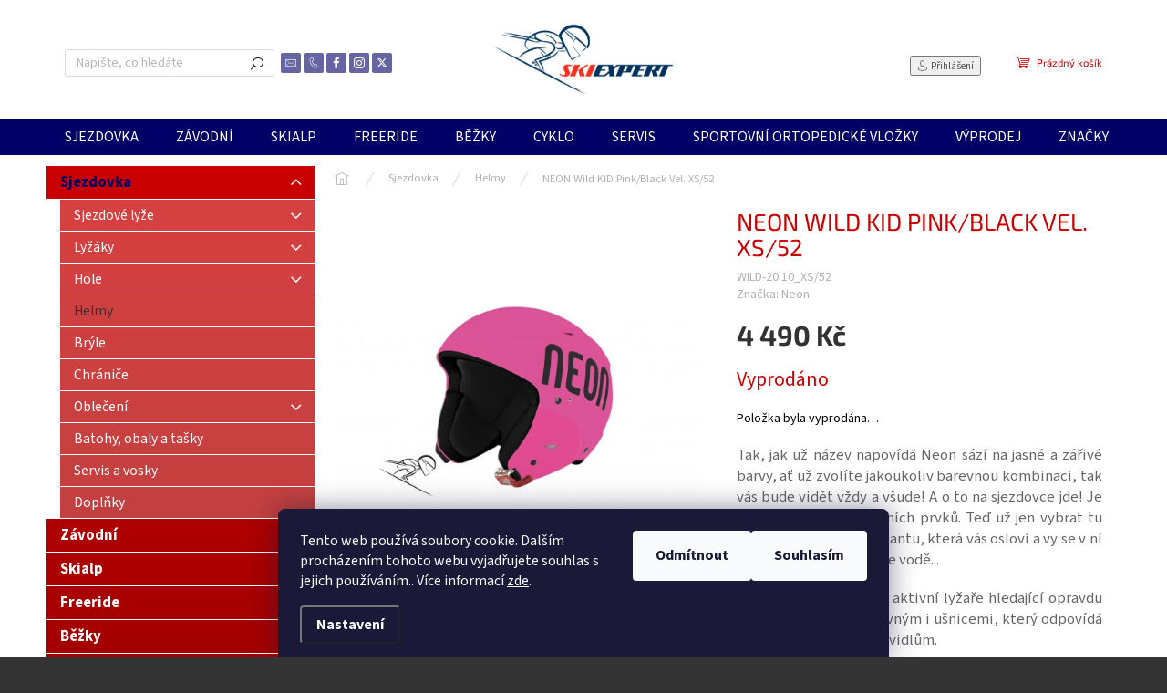

--- FILE ---
content_type: text/html; charset=utf-8
request_url: https://www.skiexpert.cz/sjezdove-lyzarske-helmy/neon-wild-kid-pink-black-vel--xs-52/
body_size: 27274
content:
<!doctype html><html lang="cs" dir="ltr" class="header-background-light external-fonts-loaded"><head><meta charset="utf-8" /><meta name="viewport" content="width=device-width,initial-scale=1" /><title>NEON Wild KID Pink/Black Vel. XS/52 - SKIEXPERT.CZ</title><link rel="preconnect" href="https://cdn.myshoptet.com" /><link rel="dns-prefetch" href="https://cdn.myshoptet.com" /><link rel="preload" href="https://cdn.myshoptet.com/prj/dist/master/cms/libs/jquery/jquery-1.11.3.min.js" as="script" /><link href="https://cdn.myshoptet.com/prj/dist/master/cms/templates/frontend_templates/shared/css/font-face/source-sans-3.css" rel="stylesheet"><link href="https://cdn.myshoptet.com/prj/dist/master/cms/templates/frontend_templates/shared/css/font-face/exo-2.css" rel="stylesheet"><script>
dataLayer = [];
dataLayer.push({'shoptet' : {
    "pageId": 1080,
    "pageType": "productDetail",
    "currency": "CZK",
    "currencyInfo": {
        "decimalSeparator": ",",
        "exchangeRate": 1,
        "priceDecimalPlaces": 2,
        "symbol": "K\u010d",
        "symbolLeft": 0,
        "thousandSeparator": " "
    },
    "language": "cs",
    "projectId": 226493,
    "product": {
        "id": 19569,
        "guid": "aee20290-8e13-11ed-939b-0cc47a6c9370",
        "hasVariants": false,
        "codes": [
            {
                "code": "WILD-20.10_XS\/52"
            }
        ],
        "code": "WILD-20.10_XS\/52",
        "name": "NEON Wild KID Pink\/Black Vel. XS\/52",
        "appendix": "",
        "weight": 0,
        "manufacturer": "Neon",
        "manufacturerGuid": "1EF5332BA5C66314B3FDDA0BA3DED3EE",
        "currentCategory": "Sjezdovka | Helmy",
        "currentCategoryGuid": "0c0d00cc-b5cb-11e8-a8f6-002590dad85e",
        "defaultCategory": "Sjezdovka | Helmy",
        "defaultCategoryGuid": "0c0d00cc-b5cb-11e8-a8f6-002590dad85e",
        "currency": "CZK",
        "priceWithVat": 4490
    },
    "stocks": [
        {
            "id": 5,
            "title": "TRT\u00cdK SPORT",
            "isDeliveryPoint": 1,
            "visibleOnEshop": 1
        },
        {
            "id": "ext",
            "title": "Sklad",
            "isDeliveryPoint": 0,
            "visibleOnEshop": 1
        }
    ],
    "cartInfo": {
        "id": null,
        "freeShipping": false,
        "freeShippingFrom": null,
        "leftToFreeGift": {
            "formattedPrice": "0 K\u010d",
            "priceLeft": 0
        },
        "freeGift": false,
        "leftToFreeShipping": {
            "priceLeft": null,
            "dependOnRegion": null,
            "formattedPrice": null
        },
        "discountCoupon": [],
        "getNoBillingShippingPrice": {
            "withoutVat": 0,
            "vat": 0,
            "withVat": 0
        },
        "cartItems": [],
        "taxMode": "ORDINARY"
    },
    "cart": [],
    "customer": {
        "priceRatio": 1,
        "priceListId": 1,
        "groupId": null,
        "registered": false,
        "mainAccount": false
    }
}});
dataLayer.push({'cookie_consent' : {
    "marketing": "denied",
    "analytics": "denied"
}});
document.addEventListener('DOMContentLoaded', function() {
    shoptet.consent.onAccept(function(agreements) {
        if (agreements.length == 0) {
            return;
        }
        dataLayer.push({
            'cookie_consent' : {
                'marketing' : (agreements.includes(shoptet.config.cookiesConsentOptPersonalisation)
                    ? 'granted' : 'denied'),
                'analytics': (agreements.includes(shoptet.config.cookiesConsentOptAnalytics)
                    ? 'granted' : 'denied')
            },
            'event': 'cookie_consent'
        });
    });
});
</script>
<meta property="og:type" content="website"><meta property="og:site_name" content="skiexpert.cz"><meta property="og:url" content="https://www.skiexpert.cz/sjezdove-lyzarske-helmy/neon-wild-kid-pink-black-vel--xs-52/"><meta property="og:title" content="NEON Wild KID Pink/Black Vel. XS/52 - SKIEXPERT.CZ"><meta name="author" content="SKIEXPERT.CZ"><meta name="web_author" content="Shoptet.cz"><meta name="dcterms.rightsHolder" content="www.skiexpert.cz"><meta name="robots" content="index,follow"><meta property="og:image" content="https://cdn.myshoptet.com/usr/www.skiexpert.cz/user/shop/big/19569_9843-1-wild-pink-black.jpg?63b8a50b"><meta property="og:description" content="NEON Wild KID Pink/Black Vel. XS/52. Tak, jak už název napovídá Neon sází na jasné a zářivé barvy, ať už zvolíte jakoukoliv barevnou kombinaci, tak vás bude vidět vždy a všude! A o to na sjezdovce jde! Je to jeden z bezpečnostních prvků. Teď už jen vybrat tu správnou barevnou variantu, která vás osloví a vy se v ní…"><meta name="description" content="NEON Wild KID Pink/Black Vel. XS/52. Tak, jak už název napovídá Neon sází na jasné a zářivé barvy, ať už zvolíte jakoukoliv barevnou kombinaci, tak vás bude vidět vždy a všude! A o to na sjezdovce jde! Je to jeden z bezpečnostních prvků. Teď už jen vybrat tu správnou barevnou variantu, která vás osloví a vy se v ní…"><meta property="product:price:amount" content="4490"><meta property="product:price:currency" content="CZK"><style>:root {--color-primary: #010066;--color-primary-h: 241;--color-primary-s: 100%;--color-primary-l: 20%;--color-primary-hover: #f8ff00;--color-primary-hover-h: 62;--color-primary-hover-s: 100%;--color-primary-hover-l: 50%;--color-secondary: #cb0000;--color-secondary-h: 0;--color-secondary-s: 100%;--color-secondary-l: 40%;--color-secondary-hover: #9a0000;--color-secondary-hover-h: 0;--color-secondary-hover-s: 100%;--color-secondary-hover-l: 30%;--color-tertiary: #cb0000;--color-tertiary-h: 0;--color-tertiary-s: 100%;--color-tertiary-l: 40%;--color-tertiary-hover: #9a0000;--color-tertiary-hover-h: 0;--color-tertiary-hover-s: 100%;--color-tertiary-hover-l: 30%;--color-header-background: #ffffff;--template-font: "Source Sans 3";--template-headings-font: "Exo 2";--header-background-url: none;--cookies-notice-background: #1A1937;--cookies-notice-color: #F8FAFB;--cookies-notice-button-hover: #f5f5f5;--cookies-notice-link-hover: #27263f;--templates-update-management-preview-mode-content: "Náhled aktualizací šablony je aktivní pro váš prohlížeč."}</style>
    <script>var shoptet = shoptet || {};</script>
    <script src="https://cdn.myshoptet.com/prj/dist/master/shop/dist/main-3g-header.js.05f199e7fd2450312de2.js"></script>
<!-- User include --><!-- api 493(145) html code header -->
<link rel="stylesheet" href="https://cdn.myshoptet.com/usr/api2.dklab.cz/user/documents/_doplnky/templateCrystal/226493/571/226493_571.css" type="text/css" />
<!-- project html code header -->
<link rel="apple-touch-icon" sizes="180x180" href="/user/documents/apple-touch-icon.png">
<link rel="icon" type="image/png" sizes="32x32" href="/user/documents/favicon-32x32.png">
<link rel="icon" type="image/png" sizes="16x16" href="/user/documents/favicon-16x16.png">
<link rel="manifest" href="/user/documents/site.webmanifest">
<link rel="mask-icon" href="/user/documents/safari-pinned-tab.svg" color="#5bbad5">
<link rel="shortcut icon" href="/user/documents/favicon.ico">
<meta name="msapplication-TileColor" content="#da532c">
<meta name="msapplication-config" content="/user/documents/browserconfig.xml">
<meta name="theme-color" content="#ffffff">

<style type="text/css">
h1 { color: #0077a6 }
</style>
<style>
.type-category #content {
      display: flex;
      flex-direction: column;
}
.type-category #content h1 {
      order: -2;
}
.type-category #content .category-perex {
      order: -1;
}
</style>
<style>
.navigation-in > ul > li > a {font-size: 16px}
.navigation-in ul li a b {font-classic: 700}
</style>
<style type="text/css">
.latest-contribution-wrapper { display: none; }
</style>
<style>
.subcategories li a {color: #222 !important;}
</style>

<!-- /User include --><link rel="canonical" href="https://www.skiexpert.cz/sjezdove-lyzarske-helmy/neon-wild-kid-pink-black-vel--xs-52/" /><style>/* custom background */@media (min-width: 992px) {body {background-color: #343434 ;background-position: top center;background-repeat: no-repeat;background-attachment: fixed;background-image: url('https://cdn.myshoptet.com/usr/www.skiexpert.cz/user/frontend_backgrounds/presentation_home_roxa_trtik_skiexper_cz.jpg');}}</style></head><body class="desktop id-1080 in-sjezdove-lyzarske-helmy template-11 type-product type-detail multiple-columns-body columns-3 blank-mode blank-mode-css ums_forms_redesign--off ums_a11y_category_page--on ums_discussion_rating_forms--off ums_flags_display_unification--on ums_a11y_login--on mobile-header-version-0">
        <div id="fb-root"></div>
        <script>
            window.fbAsyncInit = function() {
                FB.init({
                    autoLogAppEvents : true,
                    xfbml            : true,
                    version          : 'v24.0'
                });
            };
        </script>
        <script async defer crossorigin="anonymous" src="https://connect.facebook.net/cs_CZ/sdk.js#xfbml=1&version=v24.0"></script>    <div class="siteCookies siteCookies--bottom siteCookies--dark js-siteCookies" role="dialog" data-testid="cookiesPopup" data-nosnippet>
        <div class="siteCookies__form">
            <div class="siteCookies__content">
                <div class="siteCookies__text">
                    Tento web používá soubory cookie. Dalším procházením tohoto webu vyjadřujete souhlas s jejich používáním.. Více informací <a href="https://226493.myshoptet.com/podminky-ochrany-osobnich-udaju/" target="\">zde</a>.
                </div>
                <p class="siteCookies__links">
                    <button class="siteCookies__link js-cookies-settings" aria-label="Nastavení cookies" data-testid="cookiesSettings">Nastavení</button>
                </p>
            </div>
            <div class="siteCookies__buttonWrap">
                                    <button class="siteCookies__button js-cookiesConsentSubmit" value="reject" aria-label="Odmítnout cookies" data-testid="buttonCookiesReject">Odmítnout</button>
                                <button class="siteCookies__button js-cookiesConsentSubmit" value="all" aria-label="Přijmout cookies" data-testid="buttonCookiesAccept">Souhlasím</button>
            </div>
        </div>
        <script>
            document.addEventListener("DOMContentLoaded", () => {
                const siteCookies = document.querySelector('.js-siteCookies');
                document.addEventListener("scroll", shoptet.common.throttle(() => {
                    const st = document.documentElement.scrollTop;
                    if (st > 1) {
                        siteCookies.classList.add('siteCookies--scrolled');
                    } else {
                        siteCookies.classList.remove('siteCookies--scrolled');
                    }
                }, 100));
            });
        </script>
    </div>
<a href="#content" class="skip-link sr-only">Přejít na obsah</a><div class="overall-wrapper"><div class="user-action"><div class="container">
    <div class="user-action-in">
                    <div id="login" class="user-action-login popup-widget login-widget" role="dialog" aria-labelledby="loginHeading">
        <div class="popup-widget-inner">
                            <h2 id="loginHeading">Přihlášení k vašemu účtu</h2><div id="customerLogin"><form action="/action/Customer/Login/" method="post" id="formLoginIncluded" class="csrf-enabled formLogin" data-testid="formLogin"><input type="hidden" name="referer" value="" /><div class="form-group"><div class="input-wrapper email js-validated-element-wrapper no-label"><input type="email" name="email" class="form-control" autofocus placeholder="E-mailová adresa (např. jan@novak.cz)" data-testid="inputEmail" autocomplete="email" required /></div></div><div class="form-group"><div class="input-wrapper password js-validated-element-wrapper no-label"><input type="password" name="password" class="form-control" placeholder="Heslo" data-testid="inputPassword" autocomplete="current-password" required /><span class="no-display">Nemůžete vyplnit toto pole</span><input type="text" name="surname" value="" class="no-display" /></div></div><div class="form-group"><div class="login-wrapper"><button type="submit" class="btn btn-secondary btn-text btn-login" data-testid="buttonSubmit">Přihlásit se</button><div class="password-helper"><a href="/registrace/" data-testid="signup" rel="nofollow">Nová registrace</a><a href="/klient/zapomenute-heslo/" rel="nofollow">Zapomenuté heslo</a></div></div></div></form>
</div>                    </div>
    </div>

                            <div id="cart-widget" class="user-action-cart popup-widget cart-widget loader-wrapper" data-testid="popupCartWidget" role="dialog" aria-hidden="true">
    <div class="popup-widget-inner cart-widget-inner place-cart-here">
        <div class="loader-overlay">
            <div class="loader"></div>
        </div>
    </div>

    <div class="cart-widget-button">
        <a href="/kosik/" class="btn btn-conversion" id="continue-order-button" rel="nofollow" data-testid="buttonNextStep">Pokračovat do košíku</a>
    </div>
</div>
            </div>
</div>
</div><div class="top-navigation-bar" data-testid="topNavigationBar">

    <div class="container">

        <div class="top-navigation-contacts">
            <strong>Zákaznická podpora:</strong><a href="mailto:eshop@trtiksport.cz" class="project-email" data-testid="contactboxEmail"><span>eshop@trtiksport.cz</span></a>        </div>

                            <div class="top-navigation-menu">
                <div class="top-navigation-menu-trigger"></div>
                <ul class="top-navigation-bar-menu">
                                            <li class="top-navigation-menu-item-1347">
                            <a href="/vse-o-nakupu/">Vše o nákupu</a>
                        </li>
                                            <li class="top-navigation-menu-item-1353">
                            <a href="/skiexpert-v-brne/">Skiexpert v Brně</a>
                        </li>
                                            <li class="top-navigation-menu-item-1350">
                            <a href="/sluzby-trtik-ski-servis-bootfitting/">Služby TRTÍK SPORT</a>
                        </li>
                                            <li class="top-navigation-menu-item-1872">
                            <a href="/akce-2/">Akce</a>
                        </li>
                                    </ul>
                <ul class="top-navigation-bar-menu-helper"></ul>
            </div>
        
        <div class="top-navigation-tools">
            <div class="responsive-tools">
                <a href="#" class="toggle-window" data-target="search" aria-label="Hledat" data-testid="linkSearchIcon"></a>
                                                            <a href="#" class="toggle-window" data-target="login"></a>
                                                    <a href="#" class="toggle-window" data-target="navigation" aria-label="Menu" data-testid="hamburgerMenu"></a>
            </div>
                        <button class="top-nav-button top-nav-button-login toggle-window" type="button" data-target="login" aria-haspopup="dialog" aria-controls="login" aria-expanded="false" data-testid="signin"><span>Přihlášení</span></button>        </div>

    </div>

</div>
<header id="header"><div class="container navigation-wrapper">
    <div class="header-top">
        <div class="site-name-wrapper">
            <div class="site-name"><a href="/" data-testid="linkWebsiteLogo"><img src="https://cdn.myshoptet.com/usr/www.skiexpert.cz/user/logos/helmen_skiexpert_trtik_brno.png" alt="SKIEXPERT.CZ" fetchpriority="low" /></a></div>        </div>
        <div class="search" itemscope itemtype="https://schema.org/WebSite">
            <meta itemprop="headline" content="Helmy"/><meta itemprop="url" content="https://www.skiexpert.cz"/><meta itemprop="text" content="NEON Wild KID Pink/Black Vel. XS/52. Tak, jak už název napovídá Neon sází na jasné a zářivé barvy, ať už zvolíte jakoukoliv barevnou kombinaci, tak vás bude vidět vždy a všude! A o to na sjezdovce jde! Je to jeden z bezpečnostních prvků. Teď už jen vybrat tu správnou barevnou variantu, která vás osloví a vy se v ní..."/>            <form action="/action/ProductSearch/prepareString/" method="post"
    id="formSearchForm" class="search-form compact-form js-search-main"
    itemprop="potentialAction" itemscope itemtype="https://schema.org/SearchAction" data-testid="searchForm">
    <fieldset>
        <meta itemprop="target"
            content="https://www.skiexpert.cz/vyhledavani/?string={string}"/>
        <input type="hidden" name="language" value="cs"/>
        
            
<input
    type="search"
    name="string"
        class="query-input form-control search-input js-search-input"
    placeholder="Napište, co hledáte"
    autocomplete="off"
    required
    itemprop="query-input"
    aria-label="Vyhledávání"
    data-testid="searchInput"
>
            <button type="submit" class="btn btn-default" data-testid="searchBtn">Hledat</button>
        
    </fieldset>
</form>
        </div>
        <div class="navigation-buttons">
                
    <a href="/kosik/" class="btn btn-icon toggle-window cart-count" data-target="cart" data-hover="true" data-redirect="true" data-testid="headerCart" rel="nofollow" aria-haspopup="dialog" aria-expanded="false" aria-controls="cart-widget">
        
                <span class="sr-only">Nákupní košík</span>
        
            <span class="cart-price visible-lg-inline-block" data-testid="headerCartPrice">
                                    Prázdný košík                            </span>
        
    
            </a>
        </div>
    </div>
    <nav id="navigation" aria-label="Hlavní menu" data-collapsible="true"><div class="navigation-in menu"><ul class="menu-level-1" role="menubar" data-testid="headerMenuItems"><li class="menu-item-762 ext" role="none"><a href="/vybaveni-pro-sjezdove-lyzovani/" data-testid="headerMenuItem" role="menuitem" aria-haspopup="true" aria-expanded="false"><b>Sjezdovka</b><span class="submenu-arrow"></span></a><ul class="menu-level-2" aria-label="Sjezdovka" tabindex="-1" role="menu"><li class="menu-item-1068 has-third-level" role="none"><a href="/sjezdove-lyze/" class="menu-image" data-testid="headerMenuItem" tabindex="-1" aria-hidden="true"><img src="data:image/svg+xml,%3Csvg%20width%3D%22140%22%20height%3D%22100%22%20xmlns%3D%22http%3A%2F%2Fwww.w3.org%2F2000%2Fsvg%22%3E%3C%2Fsvg%3E" alt="" aria-hidden="true" width="140" height="100"  data-src="https://cdn.myshoptet.com/usr/www.skiexpert.cz/user/categories/thumb/ly__e.jpg" fetchpriority="low" /></a><div><a href="/sjezdove-lyze/" data-testid="headerMenuItem" role="menuitem"><span>Sjezdové lyže</span></a>
                                                    <ul class="menu-level-3" role="menu">
                                                                    <li class="menu-item-1365" role="none">
                                        <a href="/panske/" data-testid="headerMenuItem" role="menuitem">
                                            Pánské/UNI</a>,                                    </li>
                                                                    <li class="menu-item-1368" role="none">
                                        <a href="/damske-3/" data-testid="headerMenuItem" role="menuitem">
                                            Dámské</a>,                                    </li>
                                                                    <li class="menu-item-1881" role="none">
                                        <a href="/detske-junior-lyze/" data-testid="headerMenuItem" role="menuitem">
                                            Dětské/Junior</a>                                    </li>
                                                            </ul>
                        </div></li><li class="menu-item-1074 has-third-level" role="none"><a href="/lyzarske-boty/" class="menu-image" data-testid="headerMenuItem" tabindex="-1" aria-hidden="true"><img src="data:image/svg+xml,%3Csvg%20width%3D%22140%22%20height%3D%22100%22%20xmlns%3D%22http%3A%2F%2Fwww.w3.org%2F2000%2Fsvg%22%3E%3C%2Fsvg%3E" alt="" aria-hidden="true" width="140" height="100"  data-src="https://cdn.myshoptet.com/usr/www.skiexpert.cz/user/categories/thumb/ly____ky.jpg" fetchpriority="low" /></a><div><a href="/lyzarske-boty/" data-testid="headerMenuItem" role="menuitem"><span>Lyžáky</span></a>
                                                    <ul class="menu-level-3" role="menu">
                                                                    <li class="menu-item-1374" role="none">
                                        <a href="/panske-2/" data-testid="headerMenuItem" role="menuitem">
                                            Pánské/UNI</a>,                                    </li>
                                                                    <li class="menu-item-1377" role="none">
                                        <a href="/damske-4/" data-testid="headerMenuItem" role="menuitem">
                                            Dámské</a>,                                    </li>
                                                                    <li class="menu-item-1380" role="none">
                                        <a href="/detske-5/" data-testid="headerMenuItem" role="menuitem">
                                            Dětské/Junior</a>                                    </li>
                                                            </ul>
                        </div></li><li class="menu-item-1077 has-third-level" role="none"><a href="/hole-2/" class="menu-image" data-testid="headerMenuItem" tabindex="-1" aria-hidden="true"><img src="data:image/svg+xml,%3Csvg%20width%3D%22140%22%20height%3D%22100%22%20xmlns%3D%22http%3A%2F%2Fwww.w3.org%2F2000%2Fsvg%22%3E%3C%2Fsvg%3E" alt="" aria-hidden="true" width="140" height="100"  data-src="https://cdn.myshoptet.com/usr/www.skiexpert.cz/user/categories/thumb/hole.jpg" fetchpriority="low" /></a><div><a href="/hole-2/" data-testid="headerMenuItem" role="menuitem"><span>Hole</span></a>
                                                    <ul class="menu-level-3" role="menu">
                                                                    <li class="menu-item-1920" role="none">
                                        <a href="/panske-uni-lyzarske-hole/" data-testid="headerMenuItem" role="menuitem">
                                            Pánské/UNI</a>,                                    </li>
                                                                    <li class="menu-item-1923" role="none">
                                        <a href="/damske-lyzarske-hole/" data-testid="headerMenuItem" role="menuitem">
                                            Dámské</a>,                                    </li>
                                                                    <li class="menu-item-1926" role="none">
                                        <a href="/detske-junior-lyzarske-hole/" data-testid="headerMenuItem" role="menuitem">
                                            Dětské/Junior</a>,                                    </li>
                                                                    <li class="menu-item-1929" role="none">
                                        <a href="/doplnky-k-lyzarskym-holim/" data-testid="headerMenuItem" role="menuitem">
                                            Doplňky k lyžařským holím</a>                                    </li>
                                                            </ul>
                        </div></li><li class="menu-item-1080 active" role="none"><a href="/sjezdove-lyzarske-helmy/" class="menu-image" data-testid="headerMenuItem" tabindex="-1" aria-hidden="true"><img src="data:image/svg+xml,%3Csvg%20width%3D%22140%22%20height%3D%22100%22%20xmlns%3D%22http%3A%2F%2Fwww.w3.org%2F2000%2Fsvg%22%3E%3C%2Fsvg%3E" alt="" aria-hidden="true" width="140" height="100"  data-src="https://cdn.myshoptet.com/usr/www.skiexpert.cz/user/categories/thumb/helma.jpg" fetchpriority="low" /></a><div><a href="/sjezdove-lyzarske-helmy/" data-testid="headerMenuItem" role="menuitem"><span>Helmy</span></a>
                        </div></li><li class="menu-item-1083" role="none"><a href="/sjezdove-lyzarske-bryle/" class="menu-image" data-testid="headerMenuItem" tabindex="-1" aria-hidden="true"><img src="data:image/svg+xml,%3Csvg%20width%3D%22140%22%20height%3D%22100%22%20xmlns%3D%22http%3A%2F%2Fwww.w3.org%2F2000%2Fsvg%22%3E%3C%2Fsvg%3E" alt="" aria-hidden="true" width="140" height="100"  data-src="https://cdn.myshoptet.com/usr/www.skiexpert.cz/user/categories/thumb/br__le.jpg" fetchpriority="low" /></a><div><a href="/sjezdove-lyzarske-bryle/" data-testid="headerMenuItem" role="menuitem"><span>Brýle</span></a>
                        </div></li><li class="menu-item-1086" role="none"><a href="/chranice-2/" class="menu-image" data-testid="headerMenuItem" tabindex="-1" aria-hidden="true"><img src="data:image/svg+xml,%3Csvg%20width%3D%22140%22%20height%3D%22100%22%20xmlns%3D%22http%3A%2F%2Fwww.w3.org%2F2000%2Fsvg%22%3E%3C%2Fsvg%3E" alt="" aria-hidden="true" width="140" height="100"  data-src="https://cdn.myshoptet.com/usr/www.skiexpert.cz/user/categories/thumb/chr__ni__e.jpg" fetchpriority="low" /></a><div><a href="/chranice-2/" data-testid="headerMenuItem" role="menuitem"><span>Chrániče</span></a>
                        </div></li><li class="menu-item-1740 has-third-level" role="none"><a href="/obleceni-8/" class="menu-image" data-testid="headerMenuItem" tabindex="-1" aria-hidden="true"><img src="data:image/svg+xml,%3Csvg%20width%3D%22140%22%20height%3D%22100%22%20xmlns%3D%22http%3A%2F%2Fwww.w3.org%2F2000%2Fsvg%22%3E%3C%2Fsvg%3E" alt="" aria-hidden="true" width="140" height="100"  data-src="https://cdn.myshoptet.com/usr/www.skiexpert.cz/user/categories/thumb/bunda.jpg" fetchpriority="low" /></a><div><a href="/obleceni-8/" data-testid="headerMenuItem" role="menuitem"><span>Oblečení</span></a>
                                                    <ul class="menu-level-3" role="menu">
                                                                    <li class="menu-item-1755" role="none">
                                        <a href="/panske-4/" data-testid="headerMenuItem" role="menuitem">
                                            Pánské/UNI</a>,                                    </li>
                                                                    <li class="menu-item-1758" role="none">
                                        <a href="/damske-6/" data-testid="headerMenuItem" role="menuitem">
                                            Dámské</a>,                                    </li>
                                                                    <li class="menu-item-1827" role="none">
                                        <a href="/detske-junior-2/" data-testid="headerMenuItem" role="menuitem">
                                            Dětské / Junior</a>,                                    </li>
                                                                    <li class="menu-item-1899" role="none">
                                        <a href="/cisteni-a-impregnace-2/" data-testid="headerMenuItem" role="menuitem">
                                            Čištění a impregnace</a>                                    </li>
                                                            </ul>
                        </div></li><li class="menu-item-1116" role="none"><a href="/obaly--tasky-a-batohy/" class="menu-image" data-testid="headerMenuItem" tabindex="-1" aria-hidden="true"><img src="data:image/svg+xml,%3Csvg%20width%3D%22140%22%20height%3D%22100%22%20xmlns%3D%22http%3A%2F%2Fwww.w3.org%2F2000%2Fsvg%22%3E%3C%2Fsvg%3E" alt="" aria-hidden="true" width="140" height="100"  data-src="https://cdn.myshoptet.com/usr/www.skiexpert.cz/user/categories/thumb/ta__ky.jpg" fetchpriority="low" /></a><div><a href="/obaly--tasky-a-batohy/" data-testid="headerMenuItem" role="menuitem"><span>Batohy, obaly a tašky</span></a>
                        </div></li><li class="menu-item-1113" role="none"><a href="/lyzarske-vosky-a-servis/" class="menu-image" data-testid="headerMenuItem" tabindex="-1" aria-hidden="true"><img src="data:image/svg+xml,%3Csvg%20width%3D%22140%22%20height%3D%22100%22%20xmlns%3D%22http%3A%2F%2Fwww.w3.org%2F2000%2Fsvg%22%3E%3C%2Fsvg%3E" alt="" aria-hidden="true" width="140" height="100"  data-src="https://cdn.myshoptet.com/usr/www.skiexpert.cz/user/categories/thumb/vosky.jpg" fetchpriority="low" /></a><div><a href="/lyzarske-vosky-a-servis/" data-testid="headerMenuItem" role="menuitem"><span>Servis a vosky</span></a>
                        </div></li><li class="menu-item-1119" role="none"><a href="/ostatni/" class="menu-image" data-testid="headerMenuItem" tabindex="-1" aria-hidden="true"><img src="data:image/svg+xml,%3Csvg%20width%3D%22140%22%20height%3D%22100%22%20xmlns%3D%22http%3A%2F%2Fwww.w3.org%2F2000%2Fsvg%22%3E%3C%2Fsvg%3E" alt="" aria-hidden="true" width="140" height="100"  data-src="https://cdn.myshoptet.com/usr/www.skiexpert.cz/user/categories/thumb/dopl__ky.png" fetchpriority="low" /></a><div><a href="/ostatni/" data-testid="headerMenuItem" role="menuitem"><span>Doplňky</span></a>
                        </div></li></ul></li>
<li class="menu-item-768 ext" role="none"><a href="/vybaveni-pro-zavodni-lyzovani/" data-testid="headerMenuItem" role="menuitem" aria-haspopup="true" aria-expanded="false"><b>Závodní</b><span class="submenu-arrow"></span></a><ul class="menu-level-2" aria-label="Závodní" tabindex="-1" role="menu"><li class="menu-item-1206" role="none"><a href="/zavodni-lyze-alpine/" class="menu-image" data-testid="headerMenuItem" tabindex="-1" aria-hidden="true"><img src="data:image/svg+xml,%3Csvg%20width%3D%22140%22%20height%3D%22100%22%20xmlns%3D%22http%3A%2F%2Fwww.w3.org%2F2000%2Fsvg%22%3E%3C%2Fsvg%3E" alt="" aria-hidden="true" width="140" height="100"  data-src="https://cdn.myshoptet.com/usr/www.skiexpert.cz/user/categories/thumb/volkl.png" fetchpriority="low" /></a><div><a href="/zavodni-lyze-alpine/" data-testid="headerMenuItem" role="menuitem"><span>Závodní lyže</span></a>
                        </div></li><li class="menu-item-1209" role="none"><a href="/zavodni-lyzarske-boty/" class="menu-image" data-testid="headerMenuItem" tabindex="-1" aria-hidden="true"><img src="data:image/svg+xml,%3Csvg%20width%3D%22140%22%20height%3D%22100%22%20xmlns%3D%22http%3A%2F%2Fwww.w3.org%2F2000%2Fsvg%22%3E%3C%2Fsvg%3E" alt="" aria-hidden="true" width="140" height="100"  data-src="https://cdn.myshoptet.com/usr/www.skiexpert.cz/user/categories/thumb/lan.png" fetchpriority="low" /></a><div><a href="/zavodni-lyzarske-boty/" data-testid="headerMenuItem" role="menuitem"><span>Lyžáky</span></a>
                        </div></li><li class="menu-item-1212" role="none"><a href="/vazani-a-desky/" class="menu-image" data-testid="headerMenuItem" tabindex="-1" aria-hidden="true"><img src="data:image/svg+xml,%3Csvg%20width%3D%22140%22%20height%3D%22100%22%20xmlns%3D%22http%3A%2F%2Fwww.w3.org%2F2000%2Fsvg%22%3E%3C%2Fsvg%3E" alt="" aria-hidden="true" width="140" height="100"  data-src="https://cdn.myshoptet.com/usr/www.skiexpert.cz/user/categories/thumb/el11.png" fetchpriority="low" /></a><div><a href="/vazani-a-desky/" data-testid="headerMenuItem" role="menuitem"><span>Vázání a desky</span></a>
                        </div></li><li class="menu-item-1215" role="none"><a href="/zavodni-lyzarske-hole/" class="menu-image" data-testid="headerMenuItem" tabindex="-1" aria-hidden="true"><img src="data:image/svg+xml,%3Csvg%20width%3D%22140%22%20height%3D%22100%22%20xmlns%3D%22http%3A%2F%2Fwww.w3.org%2F2000%2Fsvg%22%3E%3C%2Fsvg%3E" alt="" aria-hidden="true" width="140" height="100"  data-src="https://cdn.myshoptet.com/usr/www.skiexpert.cz/user/categories/thumb/leki.png" fetchpriority="low" /></a><div><a href="/zavodni-lyzarske-hole/" data-testid="headerMenuItem" role="menuitem"><span>Závodní hole</span></a>
                        </div></li><li class="menu-item-1221" role="none"><a href="/lyzarske-zavodni-fis-helmy/" class="menu-image" data-testid="headerMenuItem" tabindex="-1" aria-hidden="true"><img src="data:image/svg+xml,%3Csvg%20width%3D%22140%22%20height%3D%22100%22%20xmlns%3D%22http%3A%2F%2Fwww.w3.org%2F2000%2Fsvg%22%3E%3C%2Fsvg%3E" alt="" aria-hidden="true" width="140" height="100"  data-src="https://cdn.myshoptet.com/usr/www.skiexpert.cz/user/categories/thumb/briko.png" fetchpriority="low" /></a><div><a href="/lyzarske-zavodni-fis-helmy/" data-testid="headerMenuItem" role="menuitem"><span>Helmy FIS</span></a>
                        </div></li><li class="menu-item-1224" role="none"><a href="/zavodni-lyzarske-bryle/" class="menu-image" data-testid="headerMenuItem" tabindex="-1" aria-hidden="true"><img src="data:image/svg+xml,%3Csvg%20width%3D%22140%22%20height%3D%22100%22%20xmlns%3D%22http%3A%2F%2Fwww.w3.org%2F2000%2Fsvg%22%3E%3C%2Fsvg%3E" alt="" aria-hidden="true" width="140" height="100"  data-src="https://cdn.myshoptet.com/usr/www.skiexpert.cz/user/categories/thumb/briko_bryle.png" fetchpriority="low" /></a><div><a href="/zavodni-lyzarske-bryle/" data-testid="headerMenuItem" role="menuitem"><span>Brýle</span></a>
                        </div></li><li class="menu-item-1218" role="none"><a href="/chranice-pateraky/" class="menu-image" data-testid="headerMenuItem" tabindex="-1" aria-hidden="true"><img src="data:image/svg+xml,%3Csvg%20width%3D%22140%22%20height%3D%22100%22%20xmlns%3D%22http%3A%2F%2Fwww.w3.org%2F2000%2Fsvg%22%3E%3C%2Fsvg%3E" alt="" aria-hidden="true" width="140" height="100"  data-src="https://cdn.myshoptet.com/usr/www.skiexpert.cz/user/categories/thumb/vesta.png" fetchpriority="low" /></a><div><a href="/chranice-pateraky/" data-testid="headerMenuItem" role="menuitem"><span>Chrániče</span></a>
                        </div></li><li class="menu-item-1227" role="none"><a href="/zavodni-rukavice/" class="menu-image" data-testid="headerMenuItem" tabindex="-1" aria-hidden="true"><img src="data:image/svg+xml,%3Csvg%20width%3D%22140%22%20height%3D%22100%22%20xmlns%3D%22http%3A%2F%2Fwww.w3.org%2F2000%2Fsvg%22%3E%3C%2Fsvg%3E" alt="" aria-hidden="true" width="140" height="100"  data-src="https://cdn.myshoptet.com/usr/www.skiexpert.cz/user/categories/thumb/rukavice-1.png" fetchpriority="low" /></a><div><a href="/zavodni-rukavice/" data-testid="headerMenuItem" role="menuitem"><span>Rukavice</span></a>
                        </div></li><li class="menu-item-1230" role="none"><a href="/kombinezy/" class="menu-image" data-testid="headerMenuItem" tabindex="-1" aria-hidden="true"><img src="data:image/svg+xml,%3Csvg%20width%3D%22140%22%20height%3D%22100%22%20xmlns%3D%22http%3A%2F%2Fwww.w3.org%2F2000%2Fsvg%22%3E%3C%2Fsvg%3E" alt="" aria-hidden="true" width="140" height="100"  data-src="https://cdn.myshoptet.com/usr/www.skiexpert.cz/user/categories/thumb/kombineza.png" fetchpriority="low" /></a><div><a href="/kombinezy/" data-testid="headerMenuItem" role="menuitem"><span>Kombinézy</span></a>
                        </div></li><li class="menu-item-1233 has-third-level" role="none"><a href="/zavodni-obleceni/" class="menu-image" data-testid="headerMenuItem" tabindex="-1" aria-hidden="true"><img src="data:image/svg+xml,%3Csvg%20width%3D%22140%22%20height%3D%22100%22%20xmlns%3D%22http%3A%2F%2Fwww.w3.org%2F2000%2Fsvg%22%3E%3C%2Fsvg%3E" alt="" aria-hidden="true" width="140" height="100"  data-src="https://cdn.myshoptet.com/usr/www.skiexpert.cz/user/categories/thumb/kabat.png" fetchpriority="low" /></a><div><a href="/zavodni-obleceni/" data-testid="headerMenuItem" role="menuitem"><span>Oblečení</span></a>
                                                    <ul class="menu-level-3" role="menu">
                                                                    <li class="menu-item-1767" role="none">
                                        <a href="/panske-6/" data-testid="headerMenuItem" role="menuitem">
                                            Pánské/UNI</a>,                                    </li>
                                                                    <li class="menu-item-1770" role="none">
                                        <a href="/damske-8/" data-testid="headerMenuItem" role="menuitem">
                                            Dámské</a>,                                    </li>
                                                                    <li class="menu-item-1830" role="none">
                                        <a href="/detske-junior-3/" data-testid="headerMenuItem" role="menuitem">
                                            Dětské/Junior</a>                                    </li>
                                                            </ul>
                        </div></li><li class="menu-item-1236" role="none"><a href="/batohy-tasky-obaly/" class="menu-image" data-testid="headerMenuItem" tabindex="-1" aria-hidden="true"><img src="data:image/svg+xml,%3Csvg%20width%3D%22140%22%20height%3D%22100%22%20xmlns%3D%22http%3A%2F%2Fwww.w3.org%2F2000%2Fsvg%22%3E%3C%2Fsvg%3E" alt="" aria-hidden="true" width="140" height="100"  data-src="https://cdn.myshoptet.com/usr/www.skiexpert.cz/user/categories/thumb/batoh.png" fetchpriority="low" /></a><div><a href="/batohy-tasky-obaly/" data-testid="headerMenuItem" role="menuitem"><span>Batohy, obaly a tašky</span></a>
                        </div></li><li class="menu-item-1242" role="none"><a href="/servisni-technika/" class="menu-image" data-testid="headerMenuItem" tabindex="-1" aria-hidden="true"><img src="data:image/svg+xml,%3Csvg%20width%3D%22140%22%20height%3D%22100%22%20xmlns%3D%22http%3A%2F%2Fwww.w3.org%2F2000%2Fsvg%22%3E%3C%2Fsvg%3E" alt="" aria-hidden="true" width="140" height="100"  data-src="https://cdn.myshoptet.com/usr/www.skiexpert.cz/user/categories/thumb/13089.jpg" fetchpriority="low" /></a><div><a href="/servisni-technika/" data-testid="headerMenuItem" role="menuitem"><span>Servisní technika</span></a>
                        </div></li><li class="menu-item-1245" role="none"><a href="/zavodni-vosky/" class="menu-image" data-testid="headerMenuItem" tabindex="-1" aria-hidden="true"><img src="data:image/svg+xml,%3Csvg%20width%3D%22140%22%20height%3D%22100%22%20xmlns%3D%22http%3A%2F%2Fwww.w3.org%2F2000%2Fsvg%22%3E%3C%2Fsvg%3E" alt="" aria-hidden="true" width="140" height="100"  data-src="https://cdn.myshoptet.com/usr/www.skiexpert.cz/user/categories/thumb/vosk.png" fetchpriority="low" /></a><div><a href="/zavodni-vosky/" data-testid="headerMenuItem" role="menuitem"><span>Závodní vosky</span></a>
                        </div></li><li class="menu-item-1239" role="none"><a href="/doplnky-5/" class="menu-image" data-testid="headerMenuItem" tabindex="-1" aria-hidden="true"><img src="data:image/svg+xml,%3Csvg%20width%3D%22140%22%20height%3D%22100%22%20xmlns%3D%22http%3A%2F%2Fwww.w3.org%2F2000%2Fsvg%22%3E%3C%2Fsvg%3E" alt="" aria-hidden="true" width="140" height="100"  data-src="https://cdn.myshoptet.com/usr/www.skiexpert.cz/user/categories/thumb/chin.png" fetchpriority="low" /></a><div><a href="/doplnky-5/" data-testid="headerMenuItem" role="menuitem"><span>Doplňky</span></a>
                        </div></li></ul></li>
<li class="menu-item-756 ext" role="none"><a href="/vybaveni-pro-skitouring-skialp/" data-testid="headerMenuItem" role="menuitem" aria-haspopup="true" aria-expanded="false"><b>Skialp</b><span class="submenu-arrow"></span></a><ul class="menu-level-2" aria-label="Skialp" tabindex="-1" role="menu"><li class="menu-item-1722" role="none"><a href="/skitouringove-skialpinisticke-lyze/" class="menu-image" data-testid="headerMenuItem" tabindex="-1" aria-hidden="true"><img src="data:image/svg+xml,%3Csvg%20width%3D%22140%22%20height%3D%22100%22%20xmlns%3D%22http%3A%2F%2Fwww.w3.org%2F2000%2Fsvg%22%3E%3C%2Fsvg%3E" alt="" aria-hidden="true" width="140" height="100"  data-src="https://cdn.myshoptet.com/usr/www.skiexpert.cz/user/categories/thumb/skialp.jpg" fetchpriority="low" /></a><div><a href="/skitouringove-skialpinisticke-lyze/" data-testid="headerMenuItem" role="menuitem"><span>Skialpové lyže</span></a>
                        </div></li><li class="menu-item-1137" role="none"><a href="/stoupaci-pasy/" class="menu-image" data-testid="headerMenuItem" tabindex="-1" aria-hidden="true"><img src="data:image/svg+xml,%3Csvg%20width%3D%22140%22%20height%3D%22100%22%20xmlns%3D%22http%3A%2F%2Fwww.w3.org%2F2000%2Fsvg%22%3E%3C%2Fsvg%3E" alt="" aria-hidden="true" width="140" height="100"  data-src="https://cdn.myshoptet.com/usr/www.skiexpert.cz/user/categories/thumb/p__sy.jpg" fetchpriority="low" /></a><div><a href="/stoupaci-pasy/" data-testid="headerMenuItem" role="menuitem"><span>Stoupací pásy</span></a>
                        </div></li><li class="menu-item-1725" role="none"><a href="/vazani-2/" class="menu-image" data-testid="headerMenuItem" tabindex="-1" aria-hidden="true"><img src="data:image/svg+xml,%3Csvg%20width%3D%22140%22%20height%3D%22100%22%20xmlns%3D%22http%3A%2F%2Fwww.w3.org%2F2000%2Fsvg%22%3E%3C%2Fsvg%3E" alt="" aria-hidden="true" width="140" height="100"  data-src="https://cdn.myshoptet.com/usr/www.skiexpert.cz/user/categories/thumb/v__z__n__.jpg" fetchpriority="low" /></a><div><a href="/vazani-2/" data-testid="headerMenuItem" role="menuitem"><span>Vázání</span></a>
                        </div></li><li class="menu-item-1728 has-third-level" role="none"><a href="/skialpinisticke-lyzarske-boty/" class="menu-image" data-testid="headerMenuItem" tabindex="-1" aria-hidden="true"><img src="data:image/svg+xml,%3Csvg%20width%3D%22140%22%20height%3D%22100%22%20xmlns%3D%22http%3A%2F%2Fwww.w3.org%2F2000%2Fsvg%22%3E%3C%2Fsvg%3E" alt="" aria-hidden="true" width="140" height="100"  data-src="https://cdn.myshoptet.com/usr/www.skiexpert.cz/user/categories/thumb/boty_tour.jpg" fetchpriority="low" /></a><div><a href="/skialpinisticke-lyzarske-boty/" data-testid="headerMenuItem" role="menuitem"><span>Lyžáky/TECH</span></a>
                                                    <ul class="menu-level-3" role="menu">
                                                                    <li class="menu-item-1749" role="none">
                                        <a href="/panske-3/" data-testid="headerMenuItem" role="menuitem">
                                            Pánské/UNI</a>,                                    </li>
                                                                    <li class="menu-item-1752" role="none">
                                        <a href="/damske-5/" data-testid="headerMenuItem" role="menuitem">
                                            Dámské</a>                                    </li>
                                                            </ul>
                        </div></li><li class="menu-item-1731" role="none"><a href="/skialpinisticke-skitour-hole/" class="menu-image" data-testid="headerMenuItem" tabindex="-1" aria-hidden="true"><img src="data:image/svg+xml,%3Csvg%20width%3D%22140%22%20height%3D%22100%22%20xmlns%3D%22http%3A%2F%2Fwww.w3.org%2F2000%2Fsvg%22%3E%3C%2Fsvg%3E" alt="" aria-hidden="true" width="140" height="100"  data-src="https://cdn.myshoptet.com/usr/www.skiexpert.cz/user/categories/thumb/hulky_tour.jpg" fetchpriority="low" /></a><div><a href="/skialpinisticke-skitour-hole/" data-testid="headerMenuItem" role="menuitem"><span>Hole</span></a>
                        </div></li><li class="menu-item-1131" role="none"><a href="/lyzarske-helmy-skialp/" class="menu-image" data-testid="headerMenuItem" tabindex="-1" aria-hidden="true"><img src="data:image/svg+xml,%3Csvg%20width%3D%22140%22%20height%3D%22100%22%20xmlns%3D%22http%3A%2F%2Fwww.w3.org%2F2000%2Fsvg%22%3E%3C%2Fsvg%3E" alt="" aria-hidden="true" width="140" height="100"  data-src="https://cdn.myshoptet.com/usr/www.skiexpert.cz/user/categories/thumb/helma_tour.jpg" fetchpriority="low" /></a><div><a href="/lyzarske-helmy-skialp/" data-testid="headerMenuItem" role="menuitem"><span>Helmy</span></a>
                        </div></li><li class="menu-item-1134" role="none"><a href="/lyzarske-bryle-skialp/" class="menu-image" data-testid="headerMenuItem" tabindex="-1" aria-hidden="true"><img src="data:image/svg+xml,%3Csvg%20width%3D%22140%22%20height%3D%22100%22%20xmlns%3D%22http%3A%2F%2Fwww.w3.org%2F2000%2Fsvg%22%3E%3C%2Fsvg%3E" alt="" aria-hidden="true" width="140" height="100"  data-src="https://cdn.myshoptet.com/usr/www.skiexpert.cz/user/categories/thumb/br__le_tour.jpg" fetchpriority="low" /></a><div><a href="/lyzarske-bryle-skialp/" data-testid="headerMenuItem" role="menuitem"><span>Brýle</span></a>
                        </div></li><li class="menu-item-1140" role="none"><a href="/lavinove-vybaveni/" class="menu-image" data-testid="headerMenuItem" tabindex="-1" aria-hidden="true"><img src="data:image/svg+xml,%3Csvg%20width%3D%22140%22%20height%3D%22100%22%20xmlns%3D%22http%3A%2F%2Fwww.w3.org%2F2000%2Fsvg%22%3E%3C%2Fsvg%3E" alt="" aria-hidden="true" width="140" height="100"  data-src="https://cdn.myshoptet.com/usr/www.skiexpert.cz/user/categories/thumb/mammut.jpg" fetchpriority="low" /></a><div><a href="/lavinove-vybaveni/" data-testid="headerMenuItem" role="menuitem"><span>Lavinové vybavení</span></a>
                        </div></li><li class="menu-item-1125 has-third-level" role="none"><a href="/obleceni-skitouring-skialp/" class="menu-image" data-testid="headerMenuItem" tabindex="-1" aria-hidden="true"><img src="data:image/svg+xml,%3Csvg%20width%3D%22140%22%20height%3D%22100%22%20xmlns%3D%22http%3A%2F%2Fwww.w3.org%2F2000%2Fsvg%22%3E%3C%2Fsvg%3E" alt="" aria-hidden="true" width="140" height="100"  data-src="https://cdn.myshoptet.com/usr/www.skiexpert.cz/user/categories/thumb/rukavice.jpg" fetchpriority="low" /></a><div><a href="/obleceni-skitouring-skialp/" data-testid="headerMenuItem" role="menuitem"><span>Oblečení na skialpy</span></a>
                                                    <ul class="menu-level-3" role="menu">
                                                                    <li class="menu-item-1449" role="none">
                                        <a href="/panske-8/" data-testid="headerMenuItem" role="menuitem">
                                            Pánské/UNI</a>,                                    </li>
                                                                    <li class="menu-item-1452" role="none">
                                        <a href="/damske-11/" data-testid="headerMenuItem" role="menuitem">
                                            Dámské</a>                                    </li>
                                                            </ul>
                        </div></li><li class="menu-item-1128" role="none"><a href="/batohy/" class="menu-image" data-testid="headerMenuItem" tabindex="-1" aria-hidden="true"><img src="data:image/svg+xml,%3Csvg%20width%3D%22140%22%20height%3D%22100%22%20xmlns%3D%22http%3A%2F%2Fwww.w3.org%2F2000%2Fsvg%22%3E%3C%2Fsvg%3E" alt="" aria-hidden="true" width="140" height="100"  data-src="https://cdn.myshoptet.com/usr/www.skiexpert.cz/user/categories/thumb/b__gl.jpg" fetchpriority="low" /></a><div><a href="/batohy/" data-testid="headerMenuItem" role="menuitem"><span>Batohy, obaly a tašky</span></a>
                        </div></li><li class="menu-item-1143 has-third-level" role="none"><a href="/servis-a-vosky/" class="menu-image" data-testid="headerMenuItem" tabindex="-1" aria-hidden="true"><img src="data:image/svg+xml,%3Csvg%20width%3D%22140%22%20height%3D%22100%22%20xmlns%3D%22http%3A%2F%2Fwww.w3.org%2F2000%2Fsvg%22%3E%3C%2Fsvg%3E" alt="" aria-hidden="true" width="140" height="100"  data-src="https://cdn.myshoptet.com/usr/www.skiexpert.cz/user/categories/thumb/skin_spray.jpg" fetchpriority="low" /></a><div><a href="/servis-a-vosky/" data-testid="headerMenuItem" role="menuitem"><span>Servis a vosky</span></a>
                                                    <ul class="menu-level-3" role="menu">
                                                                    <li class="menu-item-1938" role="none">
                                        <a href="/brouseni-hran-skialp/" data-testid="headerMenuItem" role="menuitem">
                                            Broušení hran</a>,                                    </li>
                                                                    <li class="menu-item-1941" role="none">
                                        <a href="/voskovani-skluznice-skialp/" data-testid="headerMenuItem" role="menuitem">
                                            Voskování skluznice</a>,                                    </li>
                                                                    <li class="menu-item-1944" role="none">
                                        <a href="/udrzba-pasu-skialp/" data-testid="headerMenuItem" role="menuitem">
                                            Údržba pásů</a>,                                    </li>
                                                                    <li class="menu-item-1950" role="none">
                                        <a href="/sveraky-a-stoly-skialp/" data-testid="headerMenuItem" role="menuitem">
                                            Svěráky a stoly</a>                                    </li>
                                                            </ul>
                        </div></li><li class="menu-item-1146" role="none"><a href="/doplnky-k-touringu/" class="menu-image" data-testid="headerMenuItem" tabindex="-1" aria-hidden="true"><img src="data:image/svg+xml,%3Csvg%20width%3D%22140%22%20height%3D%22100%22%20xmlns%3D%22http%3A%2F%2Fwww.w3.org%2F2000%2Fsvg%22%3E%3C%2Fsvg%3E" alt="" aria-hidden="true" width="140" height="100"  data-src="https://cdn.myshoptet.com/usr/www.skiexpert.cz/user/categories/thumb/____tek.png" fetchpriority="low" /></a><div><a href="/doplnky-k-touringu/" data-testid="headerMenuItem" role="menuitem"><span>Doplňky</span></a>
                        </div></li></ul></li>
<li class="menu-item-759 ext" role="none"><a href="/vybaveni-pro-freeride-freeski/" data-testid="headerMenuItem" role="menuitem" aria-haspopup="true" aria-expanded="false"><b>Freeride</b><span class="submenu-arrow"></span></a><ul class="menu-level-2" aria-label="Freeride" tabindex="-1" role="menu"><li class="menu-item-1149" role="none"><a href="/freeridove-freeski-lyze/" class="menu-image" data-testid="headerMenuItem" tabindex="-1" aria-hidden="true"><img src="data:image/svg+xml,%3Csvg%20width%3D%22140%22%20height%3D%22100%22%20xmlns%3D%22http%3A%2F%2Fwww.w3.org%2F2000%2Fsvg%22%3E%3C%2Fsvg%3E" alt="" aria-hidden="true" width="140" height="100"  data-src="https://cdn.myshoptet.com/usr/www.skiexpert.cz/user/categories/thumb/ripstick.jpg" fetchpriority="low" /></a><div><a href="/freeridove-freeski-lyze/" data-testid="headerMenuItem" role="menuitem"><span>Freeridové lyže</span></a>
                        </div></li><li class="menu-item-1152" role="none"><a href="/lyzarske-vazani-freeride/" class="menu-image" data-testid="headerMenuItem" tabindex="-1" aria-hidden="true"><img src="data:image/svg+xml,%3Csvg%20width%3D%22140%22%20height%3D%22100%22%20xmlns%3D%22http%3A%2F%2Fwww.w3.org%2F2000%2Fsvg%22%3E%3C%2Fsvg%3E" alt="" aria-hidden="true" width="140" height="100"  data-src="https://cdn.myshoptet.com/usr/www.skiexpert.cz/user/categories/thumb/marker_v__zko.jpg" fetchpriority="low" /></a><div><a href="/lyzarske-vazani-freeride/" data-testid="headerMenuItem" role="menuitem"><span>Vázání</span></a>
                        </div></li><li class="menu-item-1155 has-third-level" role="none"><a href="/lyzaky/" class="menu-image" data-testid="headerMenuItem" tabindex="-1" aria-hidden="true"><img src="data:image/svg+xml,%3Csvg%20width%3D%22140%22%20height%3D%22100%22%20xmlns%3D%22http%3A%2F%2Fwww.w3.org%2F2000%2Fsvg%22%3E%3C%2Fsvg%3E" alt="" aria-hidden="true" width="140" height="100"  data-src="https://cdn.myshoptet.com/usr/www.skiexpert.cz/user/categories/thumb/lupo.jpg" fetchpriority="low" /></a><div><a href="/lyzaky/" data-testid="headerMenuItem" role="menuitem"><span>Lyžáky</span></a>
                                                    <ul class="menu-level-3" role="menu">
                                                                    <li class="menu-item-1761" role="none">
                                        <a href="/panske-5/" data-testid="headerMenuItem" role="menuitem">
                                            Pánské/UNI</a>,                                    </li>
                                                                    <li class="menu-item-1764" role="none">
                                        <a href="/damske-7/" data-testid="headerMenuItem" role="menuitem">
                                            Dámské</a>                                    </li>
                                                            </ul>
                        </div></li><li class="menu-item-1158" role="none"><a href="/freeridove-hole/" class="menu-image" data-testid="headerMenuItem" tabindex="-1" aria-hidden="true"><img src="data:image/svg+xml,%3Csvg%20width%3D%22140%22%20height%3D%22100%22%20xmlns%3D%22http%3A%2F%2Fwww.w3.org%2F2000%2Fsvg%22%3E%3C%2Fsvg%3E" alt="" aria-hidden="true" width="140" height="100"  data-src="https://cdn.myshoptet.com/usr/www.skiexpert.cz/user/categories/thumb/teleskopky.jpg" fetchpriority="low" /></a><div><a href="/freeridove-hole/" data-testid="headerMenuItem" role="menuitem"><span>Hole</span></a>
                        </div></li><li class="menu-item-1182" role="none"><a href="/lyzarske-helmy-freeride/" class="menu-image" data-testid="headerMenuItem" tabindex="-1" aria-hidden="true"><img src="data:image/svg+xml,%3Csvg%20width%3D%22140%22%20height%3D%22100%22%20xmlns%3D%22http%3A%2F%2Fwww.w3.org%2F2000%2Fsvg%22%3E%3C%2Fsvg%3E" alt="" aria-hidden="true" width="140" height="100"  data-src="https://cdn.myshoptet.com/usr/www.skiexpert.cz/user/categories/thumb/army_helma.jpg" fetchpriority="low" /></a><div><a href="/lyzarske-helmy-freeride/" data-testid="headerMenuItem" role="menuitem"><span>Helmy</span></a>
                        </div></li><li class="menu-item-1185" role="none"><a href="/lyzarske-bryle-freeride/" class="menu-image" data-testid="headerMenuItem" tabindex="-1" aria-hidden="true"><img src="data:image/svg+xml,%3Csvg%20width%3D%22140%22%20height%3D%22100%22%20xmlns%3D%22http%3A%2F%2Fwww.w3.org%2F2000%2Fsvg%22%3E%3C%2Fsvg%3E" alt="" aria-hidden="true" width="140" height="100"  data-src="https://cdn.myshoptet.com/usr/www.skiexpert.cz/user/categories/thumb/briko_br__le.jpg" fetchpriority="low" /></a><div><a href="/lyzarske-bryle-freeride/" data-testid="headerMenuItem" role="menuitem"><span>Brýle</span></a>
                        </div></li><li class="menu-item-1179" role="none"><a href="/lavinove-vybaveni-2/" class="menu-image" data-testid="headerMenuItem" tabindex="-1" aria-hidden="true"><img src="data:image/svg+xml,%3Csvg%20width%3D%22140%22%20height%3D%22100%22%20xmlns%3D%22http%3A%2F%2Fwww.w3.org%2F2000%2Fsvg%22%3E%3C%2Fsvg%3E" alt="" aria-hidden="true" width="140" height="100"  data-src="https://cdn.myshoptet.com/usr/www.skiexpert.cz/user/categories/thumb/mammut-1.jpg" fetchpriority="low" /></a><div><a href="/lavinove-vybaveni-2/" data-testid="headerMenuItem" role="menuitem"><span>Lavinové vybavení</span></a>
                        </div></li><li class="menu-item-1167" role="none"><a href="/chranice-3/" class="menu-image" data-testid="headerMenuItem" tabindex="-1" aria-hidden="true"><img src="data:image/svg+xml,%3Csvg%20width%3D%22140%22%20height%3D%22100%22%20xmlns%3D%22http%3A%2F%2Fwww.w3.org%2F2000%2Fsvg%22%3E%3C%2Fsvg%3E" alt="" aria-hidden="true" width="140" height="100"  data-src="https://cdn.myshoptet.com/usr/www.skiexpert.cz/user/categories/thumb/chr__ni__e-1.jpg" fetchpriority="low" /></a><div><a href="/chranice-3/" data-testid="headerMenuItem" role="menuitem"><span>Chrániče</span></a>
                        </div></li><li class="menu-item-1164 has-third-level" role="none"><a href="/obleceni-3/" class="menu-image" data-testid="headerMenuItem" tabindex="-1" aria-hidden="true"><img src="data:image/svg+xml,%3Csvg%20width%3D%22140%22%20height%3D%22100%22%20xmlns%3D%22http%3A%2F%2Fwww.w3.org%2F2000%2Fsvg%22%3E%3C%2Fsvg%3E" alt="" aria-hidden="true" width="140" height="100"  data-src="https://cdn.myshoptet.com/usr/www.skiexpert.cz/user/categories/thumb/pono__ky.jpg" fetchpriority="low" /></a><div><a href="/obleceni-3/" data-testid="headerMenuItem" role="menuitem"><span>Oblečení</span></a>
                                                    <ul class="menu-level-3" role="menu">
                                                                    <li class="menu-item-1482" role="none">
                                        <a href="/panske-9/" data-testid="headerMenuItem" role="menuitem">
                                            Pánské/UNI</a>,                                    </li>
                                                                    <li class="menu-item-1485" role="none">
                                        <a href="/damske-10/" data-testid="headerMenuItem" role="menuitem">
                                            Dámské</a>                                    </li>
                                                            </ul>
                        </div></li><li class="menu-item-1176" role="none"><a href="/obaly--batohy-a-tasky/" class="menu-image" data-testid="headerMenuItem" tabindex="-1" aria-hidden="true"><img src="data:image/svg+xml,%3Csvg%20width%3D%22140%22%20height%3D%22100%22%20xmlns%3D%22http%3A%2F%2Fwww.w3.org%2F2000%2Fsvg%22%3E%3C%2Fsvg%3E" alt="" aria-hidden="true" width="140" height="100"  data-src="https://cdn.myshoptet.com/usr/www.skiexpert.cz/user/categories/thumb/ta__ky-1.jpg" fetchpriority="low" /></a><div><a href="/obaly--batohy-a-tasky/" data-testid="headerMenuItem" role="menuitem"><span>Batohy, obaly a tašky</span></a>
                        </div></li><li class="menu-item-1188" role="none"><a href="/servis-a-vosky-2/" class="menu-image" data-testid="headerMenuItem" tabindex="-1" aria-hidden="true"><img src="data:image/svg+xml,%3Csvg%20width%3D%22140%22%20height%3D%22100%22%20xmlns%3D%22http%3A%2F%2Fwww.w3.org%2F2000%2Fsvg%22%3E%3C%2Fsvg%3E" alt="" aria-hidden="true" width="140" height="100"  data-src="https://cdn.myshoptet.com/usr/www.skiexpert.cz/user/categories/thumb/vosky-1.jpg" fetchpriority="low" /></a><div><a href="/servis-a-vosky-2/" data-testid="headerMenuItem" role="menuitem"><span>Servis a vosky</span></a>
                        </div></li><li class="menu-item-1161" role="none"><a href="/doplnky-3/" class="menu-image" data-testid="headerMenuItem" tabindex="-1" aria-hidden="true"><img src="data:image/svg+xml,%3Csvg%20width%3D%22140%22%20height%3D%22100%22%20xmlns%3D%22http%3A%2F%2Fwww.w3.org%2F2000%2Fsvg%22%3E%3C%2Fsvg%3E" alt="" aria-hidden="true" width="140" height="100"  data-src="https://cdn.myshoptet.com/usr/www.skiexpert.cz/user/categories/thumb/____tek-1.png" fetchpriority="low" /></a><div><a href="/doplnky-3/" data-testid="headerMenuItem" role="menuitem"><span>Doplňky</span></a>
                        </div></li></ul></li>
<li class="menu-item-1248 ext" role="none"><a href="/vybaveni-pro-bezecke-lyzovani/" data-testid="headerMenuItem" role="menuitem" aria-haspopup="true" aria-expanded="false"><b>Běžky</b><span class="submenu-arrow"></span></a><ul class="menu-level-2" aria-label="Běžky" tabindex="-1" role="menu"><li class="menu-item-1278" role="none"><a href="/bezecke-lyze-bezky/" class="menu-image" data-testid="headerMenuItem" tabindex="-1" aria-hidden="true"><img src="data:image/svg+xml,%3Csvg%20width%3D%22140%22%20height%3D%22100%22%20xmlns%3D%22http%3A%2F%2Fwww.w3.org%2F2000%2Fsvg%22%3E%3C%2Fsvg%3E" alt="" aria-hidden="true" width="140" height="100"  data-src="https://cdn.myshoptet.com/usr/www.skiexpert.cz/user/categories/thumb/b____ky.jpg" fetchpriority="low" /></a><div><a href="/bezecke-lyze-bezky/" data-testid="headerMenuItem" role="menuitem"><span>Běžecké lyže</span></a>
                        </div></li><li class="menu-item-1281" role="none"><a href="/bezecke-vazani/" class="menu-image" data-testid="headerMenuItem" tabindex="-1" aria-hidden="true"><img src="data:image/svg+xml,%3Csvg%20width%3D%22140%22%20height%3D%22100%22%20xmlns%3D%22http%3A%2F%2Fwww.w3.org%2F2000%2Fsvg%22%3E%3C%2Fsvg%3E" alt="" aria-hidden="true" width="140" height="100"  data-src="https://cdn.myshoptet.com/usr/www.skiexpert.cz/user/categories/thumb/rotefella.jpg" fetchpriority="low" /></a><div><a href="/bezecke-vazani/" data-testid="headerMenuItem" role="menuitem"><span>Běžecké vázání</span></a>
                        </div></li><li class="menu-item-1284 has-third-level" role="none"><a href="/boty-3/" class="menu-image" data-testid="headerMenuItem" tabindex="-1" aria-hidden="true"><img src="data:image/svg+xml,%3Csvg%20width%3D%22140%22%20height%3D%22100%22%20xmlns%3D%22http%3A%2F%2Fwww.w3.org%2F2000%2Fsvg%22%3E%3C%2Fsvg%3E" alt="" aria-hidden="true" width="140" height="100"  data-src="https://cdn.myshoptet.com/usr/www.skiexpert.cz/user/categories/thumb/alpina.jpg" fetchpriority="low" /></a><div><a href="/boty-3/" data-testid="headerMenuItem" role="menuitem"><span>Boty na běžky</span></a>
                                                    <ul class="menu-level-3" role="menu">
                                                                    <li class="menu-item-1497" role="none">
                                        <a href="/panske-10/" data-testid="headerMenuItem" role="menuitem">
                                            Pánské/UNI</a>,                                    </li>
                                                                    <li class="menu-item-1500" role="none">
                                        <a href="/damske-12/" data-testid="headerMenuItem" role="menuitem">
                                            Dámské</a>,                                    </li>
                                                                    <li class="menu-item-1887" role="none">
                                        <a href="/detske-junior-4/" data-testid="headerMenuItem" role="menuitem">
                                            Dětské/Junior</a>                                    </li>
                                                            </ul>
                        </div></li><li class="menu-item-1287" role="none"><a href="/bezecke-hole/" class="menu-image" data-testid="headerMenuItem" tabindex="-1" aria-hidden="true"><img src="data:image/svg+xml,%3Csvg%20width%3D%22140%22%20height%3D%22100%22%20xmlns%3D%22http%3A%2F%2Fwww.w3.org%2F2000%2Fsvg%22%3E%3C%2Fsvg%3E" alt="" aria-hidden="true" width="140" height="100"  data-src="https://cdn.myshoptet.com/usr/www.skiexpert.cz/user/categories/thumb/perun_hole.jpg" fetchpriority="low" /></a><div><a href="/bezecke-hole/" data-testid="headerMenuItem" role="menuitem"><span>Běžecké hole</span></a>
                        </div></li><li class="menu-item-1290 has-third-level" role="none"><a href="/obleceni-7/" class="menu-image" data-testid="headerMenuItem" tabindex="-1" aria-hidden="true"><img src="data:image/svg+xml,%3Csvg%20width%3D%22140%22%20height%3D%22100%22%20xmlns%3D%22http%3A%2F%2Fwww.w3.org%2F2000%2Fsvg%22%3E%3C%2Fsvg%3E" alt="" aria-hidden="true" width="140" height="100"  data-src="https://cdn.myshoptet.com/usr/www.skiexpert.cz/user/categories/thumb/rukavice_na_b____ky.jpg" fetchpriority="low" /></a><div><a href="/obleceni-7/" data-testid="headerMenuItem" role="menuitem"><span>Oblečení na běžky</span></a>
                                                    <ul class="menu-level-3" role="menu">
                                                                    <li class="menu-item-1503" role="none">
                                        <a href="/panske-11/" data-testid="headerMenuItem" role="menuitem">
                                            Pánské/UNI</a>,                                    </li>
                                                                    <li class="menu-item-1506" role="none">
                                        <a href="/damske-13/" data-testid="headerMenuItem" role="menuitem">
                                            Dámské</a>                                    </li>
                                                            </ul>
                        </div></li><li class="menu-item-1299" role="none"><a href="/servis-a-vosky-pro-bezecke-lyzovani/" class="menu-image" data-testid="headerMenuItem" tabindex="-1" aria-hidden="true"><img src="data:image/svg+xml,%3Csvg%20width%3D%22140%22%20height%3D%22100%22%20xmlns%3D%22http%3A%2F%2Fwww.w3.org%2F2000%2Fsvg%22%3E%3C%2Fsvg%3E" alt="" aria-hidden="true" width="140" height="100"  data-src="https://cdn.myshoptet.com/usr/www.skiexpert.cz/user/categories/thumb/grip_wax.jpg" fetchpriority="low" /></a><div><a href="/servis-a-vosky-pro-bezecke-lyzovani/" data-testid="headerMenuItem" role="menuitem"><span>Servis a vosky</span></a>
                        </div></li><li class="menu-item-1302" role="none"><a href="/doplnky-7/" class="menu-image" data-testid="headerMenuItem" tabindex="-1" aria-hidden="true"><img src="data:image/svg+xml,%3Csvg%20width%3D%22140%22%20height%3D%22100%22%20xmlns%3D%22http%3A%2F%2Fwww.w3.org%2F2000%2Fsvg%22%3E%3C%2Fsvg%3E" alt="" aria-hidden="true" width="140" height="100"  data-src="https://cdn.myshoptet.com/usr/www.skiexpert.cz/user/categories/thumb/holmenkol_p__sky.jpg" fetchpriority="low" /></a><div><a href="/doplnky-7/" data-testid="headerMenuItem" role="menuitem"><span>Doplňky</span></a>
                        </div></li></ul></li>
<li class="menu-item-1979 ext" role="none"><a href="/cyklo-vybaveni-brno/" data-testid="headerMenuItem" role="menuitem" aria-haspopup="true" aria-expanded="false"><b>Cyklo</b><span class="submenu-arrow"></span></a><ul class="menu-level-2" aria-label="Cyklo" tabindex="-1" role="menu"><li class="menu-item-1982 has-third-level" role="none"><a href="/jizdni-kola-brno/" class="menu-image" data-testid="headerMenuItem" tabindex="-1" aria-hidden="true"><img src="data:image/svg+xml,%3Csvg%20width%3D%22140%22%20height%3D%22100%22%20xmlns%3D%22http%3A%2F%2Fwww.w3.org%2F2000%2Fsvg%22%3E%3C%2Fsvg%3E" alt="" aria-hidden="true" width="140" height="100"  data-src="https://cdn.myshoptet.com/usr/www.skiexpert.cz/user/categories/thumb/263_fuji-nevada-29-15-2020-yellow-cyklo-trtik-brno-140x80px.jpg" fetchpriority="low" /></a><div><a href="/jizdni-kola-brno/" data-testid="headerMenuItem" role="menuitem"><span>Jízdní kola</span></a>
                                                    <ul class="menu-level-3" role="menu">
                                                                    <li class="menu-item-2042" role="none">
                                        <a href="/horska-kola/" data-testid="headerMenuItem" role="menuitem">
                                            Horská kola</a>,                                    </li>
                                                                    <li class="menu-item-2057" role="none">
                                        <a href="/gravel-kola/" data-testid="headerMenuItem" role="menuitem">
                                            Gravel kola</a>,                                    </li>
                                                                    <li class="menu-item-2060" role="none">
                                        <a href="/trekingova-kola/" data-testid="headerMenuItem" role="menuitem">
                                            Trekingová kola</a>,                                    </li>
                                                                    <li class="menu-item-2063" role="none">
                                        <a href="/detska-kola/" data-testid="headerMenuItem" role="menuitem">
                                            Dětská kola</a>,                                    </li>
                                                                    <li class="menu-item-2075" role="none">
                                        <a href="/crossova-kola/" data-testid="headerMenuItem" role="menuitem">
                                            Cyklokrosová kola</a>,                                    </li>
                                                                    <li class="menu-item-2416" role="none">
                                        <a href="/silnicni-kola/" data-testid="headerMenuItem" role="menuitem">
                                            Silniční kola</a>,                                    </li>
                                                                    <li class="menu-item-2263" role="none">
                                        <a href="/urban/" data-testid="headerMenuItem" role="menuitem">
                                            Urban &amp; Fitness</a>                                    </li>
                                                            </ul>
                        </div></li><li class="menu-item-2054" role="none"><a href="/elektrokola/" class="menu-image" data-testid="headerMenuItem" tabindex="-1" aria-hidden="true"><img src="data:image/svg+xml,%3Csvg%20width%3D%22140%22%20height%3D%22100%22%20xmlns%3D%22http%3A%2F%2Fwww.w3.org%2F2000%2Fsvg%22%3E%3C%2Fsvg%3E" alt="" aria-hidden="true" width="140" height="100"  data-src="https://cdn.myshoptet.com/usr/www.skiexpert.cz/user/categories/thumb/51_27-samedi-26-wild-2019-sv-1500x1125-cyklo-trtik-brno.jpg" fetchpriority="low" /></a><div><a href="/elektrokola/" data-testid="headerMenuItem" role="menuitem"><span>Elektrokola</span></a>
                        </div></li><li class="menu-item-2335" role="none"><a href="/helmy/" class="menu-image" data-testid="headerMenuItem" tabindex="-1" aria-hidden="true"><img src="data:image/svg+xml,%3Csvg%20width%3D%22140%22%20height%3D%22100%22%20xmlns%3D%22http%3A%2F%2Fwww.w3.org%2F2000%2Fsvg%22%3E%3C%2Fsvg%3E" alt="" aria-hidden="true" width="140" height="100"  data-src="https://cdn.myshoptet.com/usr/www.skiexpert.cz/user/categories/thumb/briko_fury_orange-140px.png" fetchpriority="low" /></a><div><a href="/helmy/" data-testid="headerMenuItem" role="menuitem"><span>Helmy</span></a>
                        </div></li><li class="menu-item-2009 has-third-level" role="none"><a href="/doplnky/" class="menu-image" data-testid="headerMenuItem" tabindex="-1" aria-hidden="true"><img src="data:image/svg+xml,%3Csvg%20width%3D%22140%22%20height%3D%22100%22%20xmlns%3D%22http%3A%2F%2Fwww.w3.org%2F2000%2Fsvg%22%3E%3C%2Fsvg%3E" alt="" aria-hidden="true" width="140" height="100"  data-src="https://cdn.myshoptet.com/usr/www.skiexpert.cz/user/categories/thumb/plaste-ikona-140x100px.jpg" fetchpriority="low" /></a><div><a href="/doplnky/" data-testid="headerMenuItem" role="menuitem"><span>Doplňky</span></a>
                                                    <ul class="menu-level-3" role="menu">
                                                                    <li class="menu-item-2084" role="none">
                                        <a href="/lepeni-na-kolo/" data-testid="headerMenuItem" role="menuitem">
                                            Lepení na kolo</a>,                                    </li>
                                                                    <li class="menu-item-2269" role="none">
                                        <a href="/svetla/" data-testid="headerMenuItem" role="menuitem">
                                            Světla</a>,                                    </li>
                                                                    <li class="menu-item-2275" role="none">
                                        <a href="/gripy/" data-testid="headerMenuItem" role="menuitem">
                                            Gripy</a>,                                    </li>
                                                                    <li class="menu-item-2281" role="none">
                                        <a href="/lahve-a-kosiky/" data-testid="headerMenuItem" role="menuitem">
                                            Láhve a košíky</a>,                                    </li>
                                                                    <li class="menu-item-2287" role="none">
                                        <a href="/omotavky/" data-testid="headerMenuItem" role="menuitem">
                                            Omotávky</a>,                                    </li>
                                                                    <li class="menu-item-2290" role="none">
                                        <a href="/zvonky/" data-testid="headerMenuItem" role="menuitem">
                                            Zvonky</a>,                                    </li>
                                                                    <li class="menu-item-2293" role="none">
                                        <a href="/cyklocomputery/" data-testid="headerMenuItem" role="menuitem">
                                            Cyklocomputery</a>,                                    </li>
                                                                    <li class="menu-item-2296" role="none">
                                        <a href="/sedla-a-sedlovky/" data-testid="headerMenuItem" role="menuitem">
                                            Sedla a sedlovky</a>,                                    </li>
                                                                    <li class="menu-item-2302" role="none">
                                        <a href="/ochranne-neopreny/" data-testid="headerMenuItem" role="menuitem">
                                            Ochranné neopreny</a>,                                    </li>
                                                                    <li class="menu-item-2308" role="none">
                                        <a href="/pumpy/" data-testid="headerMenuItem" role="menuitem">
                                            Pumpy</a>,                                    </li>
                                                                    <li class="menu-item-2314" role="none">
                                        <a href="/pedaly/" data-testid="headerMenuItem" role="menuitem">
                                            Pedály</a>,                                    </li>
                                                                    <li class="menu-item-2320" role="none">
                                        <a href="/nosice/" data-testid="headerMenuItem" role="menuitem">
                                            Nosiče</a>,                                    </li>
                                                                    <li class="menu-item-2323" role="none">
                                        <a href="/stojanky/" data-testid="headerMenuItem" role="menuitem">
                                            Stojany</a>,                                    </li>
                                                                    <li class="menu-item-2326" role="none">
                                        <a href="/blatniky/" data-testid="headerMenuItem" role="menuitem">
                                            Blatníky</a>,                                    </li>
                                                                    <li class="menu-item-2329" role="none">
                                        <a href="/zamky/" data-testid="headerMenuItem" role="menuitem">
                                            Zámky</a>,                                    </li>
                                                                    <li class="menu-item-2341" role="none">
                                        <a href="/naradi/" data-testid="headerMenuItem" role="menuitem">
                                            Nářadí</a>,                                    </li>
                                                                    <li class="menu-item-2347" role="none">
                                        <a href="/brasny/" data-testid="headerMenuItem" role="menuitem">
                                            Brašny</a>,                                    </li>
                                                                    <li class="menu-item-2353" role="none">
                                        <a href="/mazani-a-cisteni/" data-testid="headerMenuItem" role="menuitem">
                                            Mazání a čištění</a>,                                    </li>
                                                                    <li class="menu-item-2368" role="none">
                                        <a href="/plaste/" data-testid="headerMenuItem" role="menuitem">
                                            Pláště</a>,                                    </li>
                                                                    <li class="menu-item-2371" role="none">
                                        <a href="/duse/" data-testid="headerMenuItem" role="menuitem">
                                            Duše</a>                                    </li>
                                                            </ul>
                        </div></li><li class="menu-item-2078 has-third-level" role="none"><a href="/obleceni/" class="menu-image" data-testid="headerMenuItem" tabindex="-1" aria-hidden="true"><img src="data:image/svg+xml,%3Csvg%20width%3D%22140%22%20height%3D%22100%22%20xmlns%3D%22http%3A%2F%2Fwww.w3.org%2F2000%2Fsvg%22%3E%3C%2Fsvg%3E" alt="" aria-hidden="true" width="140" height="100"  data-src="https://cdn.myshoptet.com/usr/www.skiexpert.cz/user/categories/thumb/dres-ikona-140px.png" fetchpriority="low" /></a><div><a href="/obleceni/" data-testid="headerMenuItem" role="menuitem"><span>Oblečení</span></a>
                                                    <ul class="menu-level-3" role="menu">
                                                                    <li class="menu-item-2081" role="none">
                                        <a href="/cyklisticke-rukavice/" data-testid="headerMenuItem" role="menuitem">
                                            Cyklistické rukavice</a>,                                    </li>
                                                                    <li class="menu-item-2377" role="none">
                                        <a href="/cyklisticke-dresy/" data-testid="headerMenuItem" role="menuitem">
                                            Cyklistické dresy</a>,                                    </li>
                                                                    <li class="menu-item-2389" role="none">
                                        <a href="/bundy-2/" data-testid="headerMenuItem" role="menuitem">
                                            Bundy</a>,                                    </li>
                                                                    <li class="menu-item-2398" role="none">
                                        <a href="/cyklisticke-kratasy/" data-testid="headerMenuItem" role="menuitem">
                                            Cyklistické kraťasy</a>                                    </li>
                                                            </ul>
                        </div></li><li class="menu-item-2362" role="none"><a href="/tretry/" class="menu-image" data-testid="headerMenuItem" tabindex="-1" aria-hidden="true"><img src="data:image/svg+xml,%3Csvg%20width%3D%22140%22%20height%3D%22100%22%20xmlns%3D%22http%3A%2F%2Fwww.w3.org%2F2000%2Fsvg%22%3E%3C%2Fsvg%3E" alt="" aria-hidden="true" width="140" height="100"  data-src="https://cdn.myshoptet.com/usr/www.skiexpert.cz/user/categories/thumb/vittoria-tretry-captor-boa-mtb-2021-black-red-140px.png" fetchpriority="low" /></a><div><a href="/tretry/" data-testid="headerMenuItem" role="menuitem"><span>Tretry</span></a>
                        </div></li></ul></li>
<li class="menu-item-798 ext" role="none"><a href="/vybaveni-pro-servis-lyzi/" data-testid="headerMenuItem" role="menuitem" aria-haspopup="true" aria-expanded="false"><b>Servis</b><span class="submenu-arrow"></span></a><ul class="menu-level-2" aria-label="Servis" tabindex="-1" role="menu"><li class="menu-item-969 has-third-level" role="none"><a href="/voskovani-skluznice-servis/" class="menu-image" data-testid="headerMenuItem" tabindex="-1" aria-hidden="true"><img src="data:image/svg+xml,%3Csvg%20width%3D%22140%22%20height%3D%22100%22%20xmlns%3D%22http%3A%2F%2Fwww.w3.org%2F2000%2Fsvg%22%3E%3C%2Fsvg%3E" alt="" aria-hidden="true" width="140" height="100"  data-src="https://cdn.myshoptet.com/usr/www.skiexpert.cz/user/categories/thumb/vola_vosk.png" fetchpriority="low" /></a><div><a href="/voskovani-skluznice-servis/" data-testid="headerMenuItem" role="menuitem"><span>Voskování skluznice</span></a>
                                                    <ul class="menu-level-3" role="menu">
                                                                    <li class="menu-item-972" role="none">
                                        <a href="/kartace-a-korky/" data-testid="headerMenuItem" role="menuitem">
                                            Kartáče a korky</a>,                                    </li>
                                                                    <li class="menu-item-1956" role="none">
                                        <a href="/zehlicky-servis/" data-testid="headerMenuItem" role="menuitem">
                                            Žehličky</a>,                                    </li>
                                                                    <li class="menu-item-1959" role="none">
                                        <a href="/skrabky-servis/" data-testid="headerMenuItem" role="menuitem">
                                            Škrabky</a>                                    </li>
                                                            </ul>
                        </div></li><li class="menu-item-978" role="none"><a href="/doplnky-servis/" class="menu-image" data-testid="headerMenuItem" tabindex="-1" aria-hidden="true"><img src="data:image/svg+xml,%3Csvg%20width%3D%22140%22%20height%3D%22100%22%20xmlns%3D%22http%3A%2F%2Fwww.w3.org%2F2000%2Fsvg%22%3E%3C%2Fsvg%3E" alt="" aria-hidden="true" width="140" height="100"  data-src="https://cdn.myshoptet.com/usr/www.skiexpert.cz/user/categories/thumb/kle____.jpg" fetchpriority="low" /></a><div><a href="/doplnky-servis/" data-testid="headerMenuItem" role="menuitem"><span>Doplňky servis</span></a>
                        </div></li><li class="menu-item-975" role="none"><a href="/sveraky-a-stoly/" class="menu-image" data-testid="headerMenuItem" tabindex="-1" aria-hidden="true"><img src="data:image/svg+xml,%3Csvg%20width%3D%22140%22%20height%3D%22100%22%20xmlns%3D%22http%3A%2F%2Fwww.w3.org%2F2000%2Fsvg%22%3E%3C%2Fsvg%3E" alt="" aria-hidden="true" width="140" height="100"  data-src="https://cdn.myshoptet.com/usr/www.skiexpert.cz/user/categories/thumb/sv__r__k.jpg" fetchpriority="low" /></a><div><a href="/sveraky-a-stoly/" data-testid="headerMenuItem" role="menuitem"><span>Svěráky a stoly</span></a>
                        </div></li><li class="menu-item-801 has-third-level" role="none"><a href="/vosky/" class="menu-image" data-testid="headerMenuItem" tabindex="-1" aria-hidden="true"><img src="data:image/svg+xml,%3Csvg%20width%3D%22140%22%20height%3D%22100%22%20xmlns%3D%22http%3A%2F%2Fwww.w3.org%2F2000%2Fsvg%22%3E%3C%2Fsvg%3E" alt="" aria-hidden="true" width="140" height="100"  data-src="https://cdn.myshoptet.com/usr/www.skiexpert.cz/user/categories/thumb/vosk.jpg" fetchpriority="low" /></a><div><a href="/vosky/" data-testid="headerMenuItem" role="menuitem"><span>Vosky</span></a>
                                                    <ul class="menu-level-3" role="menu">
                                                                    <li class="menu-item-981" role="none">
                                        <a href="/instantni-tekute-vosky-servis/" data-testid="headerMenuItem" role="menuitem">
                                            Instantní tekuté vosky</a>,                                    </li>
                                                                    <li class="menu-item-984" role="none">
                                        <a href="/skluzove-vosky-servis/" data-testid="headerMenuItem" role="menuitem">
                                            Skluzové vosky</a>,                                    </li>
                                                                    <li class="menu-item-987" role="none">
                                        <a href="/fluorove-skluzove-vosky-servis/" data-testid="headerMenuItem" role="menuitem">
                                            Fluorové skluzové vosky</a>,                                    </li>
                                                                    <li class="menu-item-990" role="none">
                                        <a href="/zavodni-dokoncovaci-urychlovace-prasky-servis/" data-testid="headerMenuItem" role="menuitem">
                                            Urychlovače, prášky</a>,                                    </li>
                                                                    <li class="menu-item-993" role="none">
                                        <a href="/cistice-vosky/" data-testid="headerMenuItem" role="menuitem">
                                            Čističe </a>,                                    </li>
                                                                    <li class="menu-item-996" role="none">
                                        <a href="/stoupaci-bezecke-vosky/" data-testid="headerMenuItem" role="menuitem">
                                            Stoupací běžecké vosky</a>                                    </li>
                                                            </ul>
                        </div></li><li class="menu-item-1839 has-third-level" role="none"><a href="/brouseni-hran-servis/" class="menu-image" data-testid="headerMenuItem" tabindex="-1" aria-hidden="true"><img src="data:image/svg+xml,%3Csvg%20width%3D%22140%22%20height%3D%22100%22%20xmlns%3D%22http%3A%2F%2Fwww.w3.org%2F2000%2Fsvg%22%3E%3C%2Fsvg%3E" alt="" aria-hidden="true" width="140" height="100"  data-src="https://cdn.myshoptet.com/usr/www.skiexpert.cz/user/categories/thumb/diamant.png" fetchpriority="low" /></a><div><a href="/brouseni-hran-servis/" data-testid="headerMenuItem" role="menuitem"><span>Broušení hran</span></a>
                                                    <ul class="menu-level-3" role="menu">
                                                                    <li class="menu-item-963" role="none">
                                        <a href="/uhelniky-brousky-servis/" data-testid="headerMenuItem" role="menuitem">
                                            Úhelníky a brousky</a>,                                    </li>
                                                                    <li class="menu-item-966" role="none">
                                        <a href="/pilniky-diamanty-servis/" data-testid="headerMenuItem" role="menuitem">
                                            Pilníky a diamanty</a>                                    </li>
                                                            </ul>
                        </div></li><li class="menu-item-1932" role="none"><a href="/udrzba-stoupacich-pasu-servis/" class="menu-image" data-testid="headerMenuItem" tabindex="-1" aria-hidden="true"><img src="data:image/svg+xml,%3Csvg%20width%3D%22140%22%20height%3D%22100%22%20xmlns%3D%22http%3A%2F%2Fwww.w3.org%2F2000%2Fsvg%22%3E%3C%2Fsvg%3E" alt="" aria-hidden="true" width="140" height="100"  data-src="https://cdn.myshoptet.com/usr/www.skiexpert.cz/user/categories/thumb/pomoca.png" fetchpriority="low" /></a><div><a href="/udrzba-stoupacich-pasu-servis/" data-testid="headerMenuItem" role="menuitem"><span>Údržba pásů</span></a>
                        </div></li></ul></li>
<li class="menu-item-2090" role="none"><a href="/sportovni-ortopedicke-vlozky/" data-testid="headerMenuItem" role="menuitem" aria-expanded="false"><b>Sportovní ortopedické vložky</b></a></li>
<li class="menu-item-1341" role="none"><a href="/outlet-vyprodej-lyzarskych-potreb/" data-testid="headerMenuItem" role="menuitem" aria-expanded="false"><b>Výprodej</b></a></li>
<li class="menu-item-external-15" role="none"><a href="https://226493.myshoptet.com/znacka/" data-testid="headerMenuItem" role="menuitem" aria-expanded="false"><b>Značky</b></a></li>
</ul></div><span class="navigation-close"></span></nav><div class="menu-helper" data-testid="hamburgerMenu"><span>Více</span></div>
</div></header><!-- / header -->


                    <div class="container breadcrumbs-wrapper">
            <div class="breadcrumbs navigation-home-icon-wrapper" itemscope itemtype="https://schema.org/BreadcrumbList">
                                                                            <span id="navigation-first" data-basetitle="SKIEXPERT.CZ" itemprop="itemListElement" itemscope itemtype="https://schema.org/ListItem">
                <a href="/" itemprop="item" class="navigation-home-icon"><span class="sr-only" itemprop="name">Domů</span></a>
                <span class="navigation-bullet">/</span>
                <meta itemprop="position" content="1" />
            </span>
                                <span id="navigation-1" itemprop="itemListElement" itemscope itemtype="https://schema.org/ListItem">
                <a href="/vybaveni-pro-sjezdove-lyzovani/" itemprop="item" data-testid="breadcrumbsSecondLevel"><span itemprop="name">Sjezdovka</span></a>
                <span class="navigation-bullet">/</span>
                <meta itemprop="position" content="2" />
            </span>
                                <span id="navigation-2" itemprop="itemListElement" itemscope itemtype="https://schema.org/ListItem">
                <a href="/sjezdove-lyzarske-helmy/" itemprop="item" data-testid="breadcrumbsSecondLevel"><span itemprop="name">Helmy</span></a>
                <span class="navigation-bullet">/</span>
                <meta itemprop="position" content="3" />
            </span>
                                            <span id="navigation-3" itemprop="itemListElement" itemscope itemtype="https://schema.org/ListItem" data-testid="breadcrumbsLastLevel">
                <meta itemprop="item" content="https://www.skiexpert.cz/sjezdove-lyzarske-helmy/neon-wild-kid-pink-black-vel--xs-52/" />
                <meta itemprop="position" content="4" />
                <span itemprop="name" data-title="NEON Wild KID Pink/Black Vel. XS/52">NEON Wild KID Pink/Black Vel. XS/52 <span class="appendix"></span></span>
            </span>
            </div>
        </div>
    
<div id="content-wrapper" class="container content-wrapper">
    
    <div class="content-wrapper-in">
                                                <aside class="sidebar sidebar-left"  data-testid="sidebarMenu">
                                                                                                <div class="sidebar-inner">
                                                                                                        <div class="box box-bg-variant box-categories">    <div class="skip-link__wrapper">
        <span id="categories-start" class="skip-link__target js-skip-link__target sr-only" tabindex="-1">&nbsp;</span>
        <a href="#categories-end" class="skip-link skip-link--start sr-only js-skip-link--start">Přeskočit kategorie</a>
    </div>

<h4>Kategorie</h4>


<div id="categories"><div class="categories cat-01 expandable active expanded" id="cat-762"><div class="topic child-active"><a href="/vybaveni-pro-sjezdove-lyzovani/">Sjezdovka<span class="cat-trigger">&nbsp;</span></a></div>

                    <ul class=" active expanded">
                                        <li class="
                                 expandable                                 external">
                <a href="/sjezdove-lyze/">
                    Sjezdové lyže
                    <span class="cat-trigger">&nbsp;</span>                </a>
                                                            

    
                                                </li>
                                <li class="
                                 expandable                                 external">
                <a href="/lyzarske-boty/">
                    Lyžáky
                    <span class="cat-trigger">&nbsp;</span>                </a>
                                                            

    
                                                </li>
                                <li class="
                                 expandable                                 external">
                <a href="/hole-2/">
                    Hole
                    <span class="cat-trigger">&nbsp;</span>                </a>
                                                            

    
                                                </li>
                                <li class="
                active                                                 ">
                <a href="/sjezdove-lyzarske-helmy/">
                    Helmy
                                    </a>
                                                                </li>
                                <li >
                <a href="/sjezdove-lyzarske-bryle/">
                    Brýle
                                    </a>
                                                                </li>
                                <li >
                <a href="/chranice-2/">
                    Chrániče
                                    </a>
                                                                </li>
                                <li class="
                                 expandable                                 external">
                <a href="/obleceni-8/">
                    Oblečení
                    <span class="cat-trigger">&nbsp;</span>                </a>
                                                            

    
                                                </li>
                                <li >
                <a href="/obaly--tasky-a-batohy/">
                    Batohy, obaly a tašky
                                    </a>
                                                                </li>
                                <li >
                <a href="/lyzarske-vosky-a-servis/">
                    Servis a vosky
                                    </a>
                                                                </li>
                                <li >
                <a href="/ostatni/">
                    Doplňky
                                    </a>
                                                                </li>
                </ul>
    </div><div class="categories cat-02 expandable external" id="cat-768"><div class="topic"><a href="/vybaveni-pro-zavodni-lyzovani/">Závodní<span class="cat-trigger">&nbsp;</span></a></div>

    </div><div class="categories cat-01 expandable external" id="cat-756"><div class="topic"><a href="/vybaveni-pro-skitouring-skialp/">Skialp<span class="cat-trigger">&nbsp;</span></a></div>

    </div><div class="categories cat-02 expandable external" id="cat-759"><div class="topic"><a href="/vybaveni-pro-freeride-freeski/">Freeride<span class="cat-trigger">&nbsp;</span></a></div>

    </div><div class="categories cat-01 expandable external" id="cat-1248"><div class="topic"><a href="/vybaveni-pro-bezecke-lyzovani/">Běžky<span class="cat-trigger">&nbsp;</span></a></div>

    </div><div class="categories cat-02 expandable external" id="cat-1979"><div class="topic"><a href="/cyklo-vybaveni-brno/">Cyklo<span class="cat-trigger">&nbsp;</span></a></div>

    </div><div class="categories cat-01 expandable external" id="cat-798"><div class="topic"><a href="/vybaveni-pro-servis-lyzi/">Servis<span class="cat-trigger">&nbsp;</span></a></div>

    </div><div class="categories cat-02 expanded" id="cat-1341"><div class="topic"><a href="/outlet-vyprodej-lyzarskych-potreb/">Výprodej<span class="cat-trigger">&nbsp;</span></a></div></div><div class="categories cat-01 expanded" id="cat-2090"><div class="topic"><a href="/sportovni-ortopedicke-vlozky/">Sportovní ortopedické vložky<span class="cat-trigger">&nbsp;</span></a></div></div>        </div>

    <div class="skip-link__wrapper">
        <a href="#categories-start" class="skip-link skip-link--end sr-only js-skip-link--end" tabindex="-1" hidden>Přeskočit kategorie</a>
        <span id="categories-end" class="skip-link__target js-skip-link__target sr-only" tabindex="-1">&nbsp;</span>
    </div>
</div>
                                                                                                                                    </div>
                                                            </aside>
                            <main id="content" class="content narrow">
                            
<div class="p-detail" itemscope itemtype="https://schema.org/Product">

    
    <meta itemprop="name" content="NEON Wild KID Pink/Black Vel. XS/52" />
    <meta itemprop="category" content="Úvodní stránka &gt; Sjezdovka &gt; Helmy &gt; NEON Wild KID Pink/Black Vel. XS/52" />
    <meta itemprop="url" content="https://www.skiexpert.cz/sjezdove-lyzarske-helmy/neon-wild-kid-pink-black-vel--xs-52/" />
    <meta itemprop="image" content="https://cdn.myshoptet.com/usr/www.skiexpert.cz/user/shop/big/19569_9843-1-wild-pink-black.jpg?63b8a50b" />
            <meta itemprop="description" content="Tak, jak už název napovídá Neon sází na jasné a zářivé barvy, ať už zvolíte jakoukoliv barevnou kombinaci, tak vás bude vidět vždy a všude! A o to na sjezdovce jde! Je to jeden z bezpečnostních prvků. Teď už jen vybrat tu správnou barevnou variantu, která vás osloví a vy se v ní budete cítit jako ryba ve vodě...
WILD KIDS je pro malé aktivní lyžaře hledající opravdu bezpečnou helmu s pevným i ušnicemi, který odpovídá i přísným závodním pravidlům.

Dokonalý FIT systém
Uvnitř měkké a komfortní polstrování a EPS tlumící dopad
Vnější skelet ABS z důrazem na vysokou odolnost proti nárazu
Aktivní a účinný systém větrání
Nastavitelný popruh s rychlým rozepínáním mikro spony
Barevný lem z pevné síťoviny
Klip na brýle
Hmotnost 500 gr
FIS certifikát CE EN 1077
MADE IN ITALY
Velikosti: XXS - 52; XS - 54; S - 56
" />
                <span class="js-hidden" itemprop="manufacturer" itemscope itemtype="https://schema.org/Organization">
            <meta itemprop="name" content="Neon" />
        </span>
        <span class="js-hidden" itemprop="brand" itemscope itemtype="https://schema.org/Brand">
            <meta itemprop="name" content="Neon" />
        </span>
                                        
        <div class="p-detail-inner">

        <div class="p-detail-inner-header">
            <h1>
                  NEON Wild KID Pink/Black Vel. XS/52            </h1>

                <span class="p-code">
        <span class="p-code-label">Kód:</span>
                    <span>WILD-20.10_XS/52</span>
            </span>
        </div>

        <form action="/action/Cart/addCartItem/" method="post" id="product-detail-form" class="pr-action csrf-enabled" data-testid="formProduct">

            <meta itemprop="productID" content="19569" /><meta itemprop="identifier" content="aee20290-8e13-11ed-939b-0cc47a6c9370" /><meta itemprop="sku" content="WILD-20.10_XS/52" /><span itemprop="offers" itemscope itemtype="https://schema.org/Offer"><link itemprop="availability" href="https://schema.org/OutOfStock" /><meta itemprop="url" content="https://www.skiexpert.cz/sjezdove-lyzarske-helmy/neon-wild-kid-pink-black-vel--xs-52/" /><meta itemprop="price" content="4490.00" /><meta itemprop="priceCurrency" content="CZK" /><link itemprop="itemCondition" href="https://schema.org/NewCondition" /><meta itemprop="warranty" content="2 roky" /></span><input type="hidden" name="productId" value="19569" /><input type="hidden" name="priceId" value="26397" /><input type="hidden" name="language" value="cs" />

            <div class="row product-top">

                <div class="col-xs-12">

                    <div class="p-detail-info">
                        
                        
                                                    <div><a href="/znacka/neon/" data-testid="productCardBrandName">Značka: <span>Neon</span></a></div>
                        
                    </div>

                </div>

                <div class="col-xs-12 col-lg-6 p-image-wrapper">

                    
                    <div class="p-image" style="" data-testid="mainImage">

                        

    


                        

<a href="https://cdn.myshoptet.com/usr/www.skiexpert.cz/user/shop/big/19569_9843-1-wild-pink-black.jpg?63b8a50b" class="p-main-image cloud-zoom cbox" data-href="https://cdn.myshoptet.com/usr/www.skiexpert.cz/user/shop/orig/19569_9843-1-wild-pink-black.jpg?63b8a50b"><img src="https://cdn.myshoptet.com/usr/www.skiexpert.cz/user/shop/big/19569_9843-1-wild-pink-black.jpg?63b8a50b" alt="9843 1 wild pink black" width="1024" height="768"  fetchpriority="high" />
</a>                    </div>

                    
                </div>

                <div class="col-xs-12 col-lg-6 p-info-wrapper">

                    
                    
                        <div class="p-final-price-wrapper">

                                                                                    <strong class="price-final" data-testid="productCardPrice">
            <span class="price-final-holder">
                4 490 Kč
    

        </span>
    </strong>
                                                            <span class="price-measure">
                    
                        </span>
                            

                        </div>

                    
                    
                                                                                    <div class="availability-value" title="Dostupnost">
                                    

    
    <span class="availability-label" style="color: #cb0000" data-testid="labelAvailability">
                    Vyprodáno            </span>
    
                                </div>
                                                    
                        <table class="detail-parameters">
                            <tbody>
                            
                            
                            
                                                            <tr class="sold-out">
        <td colspan="2">
            Položka byla vyprodána&hellip;
        </td>
    </tr>
                            </tbody>
                        </table>

                                                                            
                                            
                    
                    

                                            <div class="p-short-description" data-testid="productCardShortDescr">
                            <p style="text-align: justify;">Tak, jak už název napovídá Neon sází na jasné a zářivé barvy, ať už zvolíte jakoukoliv barevnou kombinaci, tak vás bude vidět vždy a všude! A o to na sjezdovce jde! Je to jeden z bezpečnostních prvků. Teď už jen vybrat tu správnou barevnou variantu, která vás osloví a vy se v ní budete cítit jako ryba ve vodě...</p>
<p style="text-align: justify;">WILD KIDS je pro malé aktivní lyžaře hledající opravdu bezpečnou helmu s pevným i ušnicemi, který odpovídá i přísným závodním pravidlům.</p>
<ul>
<li style="text-align: justify;">Dokonalý FIT systém</li>
<li style="text-align: justify;">Uvnitř měkké a komfortní polstrování a EPS tlumící dopad</li>
<li style="text-align: justify;">Vnější skelet ABS z důrazem na vysokou odolnost proti nárazu</li>
<li style="text-align: justify;">Aktivní a účinný systém větrání</li>
<li style="text-align: justify;">Nastavitelný popruh s rychlým rozepínáním mikro spony</li>
<li style="text-align: justify;">Barevný lem z pevné síťoviny</li>
<li style="text-align: justify;">Klip na brýle</li>
<li style="text-align: justify;">Hmotnost 500 gr</li>
<li style="text-align: justify;">FIS certifikát CE EN 1077</li>
<li style="text-align: justify;">MADE IN ITALY</li>
<li style="text-align: justify;">Velikosti: XXS - 52; XS - 54; S - 56</li>
</ul>
                        </div>
                    
                    
                    <div class="social-buttons-wrapper">
                        <div class="link-icons watchdog-active" data-testid="productDetailActionIcons">
    <a href="#" class="link-icon print" title="Tisknout produkt"><span>Tisk</span></a>
    <a href="/sjezdove-lyzarske-helmy/neon-wild-kid-pink-black-vel--xs-52:dotaz/" class="link-icon chat" title="Mluvit s prodejcem" rel="nofollow"><span>Zeptat se</span></a>
            <a href="/sjezdove-lyzarske-helmy/neon-wild-kid-pink-black-vel--xs-52:hlidat-cenu/" class="link-icon watchdog" title="Hlídat cenu" rel="nofollow"><span>Hlídat</span></a>
                <a href="#" class="link-icon share js-share-buttons-trigger" title="Sdílet produkt"><span>Sdílet</span></a>
    </div>
                            <div class="social-buttons no-display">
                    <div class="facebook">
                <div
            data-layout="button"
        class="fb-share-button"
    >
</div>

            </div>
                    <div class="twitter">
                <script>
        window.twttr = (function(d, s, id) {
            var js, fjs = d.getElementsByTagName(s)[0],
                t = window.twttr || {};
            if (d.getElementById(id)) return t;
            js = d.createElement(s);
            js.id = id;
            js.src = "https://platform.twitter.com/widgets.js";
            fjs.parentNode.insertBefore(js, fjs);
            t._e = [];
            t.ready = function(f) {
                t._e.push(f);
            };
            return t;
        }(document, "script", "twitter-wjs"));
        </script>

<a
    href="https://twitter.com/share"
    class="twitter-share-button"
        data-lang="cs"
    data-url="https://www.skiexpert.cz/sjezdove-lyzarske-helmy/neon-wild-kid-pink-black-vel--xs-52/"
>Tweet</a>

            </div>
                                <div class="close-wrapper">
        <a href="#" class="close-after js-share-buttons-trigger" title="Sdílet produkt">Zavřít</a>
    </div>

            </div>
                    </div>

                    
                </div>

            </div>

        </form>
    </div>

    
        
    
        
    <div class="shp-tabs-wrapper p-detail-tabs-wrapper">
        <div class="row">
            <div class="col-sm-12 shp-tabs-row responsive-nav">
                <div class="shp-tabs-holder">
    <ul id="p-detail-tabs" class="shp-tabs p-detail-tabs visible-links" role="tablist">
                            <li class="shp-tab active" data-testid="tabDescription">
                <a href="#description" class="shp-tab-link" role="tab" data-toggle="tab">Popis</a>
            </li>
                                                                                                                         <li class="shp-tab" data-testid="tabDiscussion">
                                <a href="#productDiscussion" class="shp-tab-link" role="tab" data-toggle="tab">Diskuze</a>
            </li>
                                        <li class="shp-tab" data-testid="tabBrand">
                <a href="#manufacturerDescription" class="shp-tab-link" role="tab" data-toggle="tab">Značka<span class="tab-manufacturer-name" data-testid="productCardBrandName"> Neon</span></a>
            </li>
                                </ul>
</div>
            </div>
            <div class="col-sm-12 ">
                <div id="tab-content" class="tab-content">
                                                                                                            <div id="description" class="tab-pane fade in active" role="tabpanel">
        <div class="description-inner">
            <div class="basic-description">
                <h3>Detailní popis produktu</h3>
                                    <p>Popis produktu není dostupný</p>
                            </div>
            
            <div class="extended-description">
            <h3>Doplňkové parametry</h3>
            <table class="detail-parameters">
                <tbody>
                    <tr>
    <th>
        <span class="row-header-label">
            Kategorie<span class="row-header-label-colon">:</span>
        </span>
    </th>
    <td>
        <a href="/sjezdove-lyzarske-helmy/">Helmy</a>    </td>
</tr>
    <tr>
        <th>
            <span class="row-header-label">
                Záruka<span class="row-header-label-colon">:</span>
            </span>
        </th>
        <td>
            2 roky
        </td>
    </tr>
    <tr class="sold-out">
        <td colspan="2">
            Položka byla vyprodána&hellip;
        </td>
    </tr>
                </tbody>
            </table>
        </div>
    
        </div>
    </div>
                                                                                                                                                    <div id="productDiscussion" class="tab-pane fade" role="tabpanel" data-testid="areaDiscussion">
        <div id="discussionWrapper" class="discussion-wrapper unveil-wrapper" data-parent-tab="productDiscussion" data-testid="wrapperDiscussion">
                                    
    <div class="discussionContainer js-discussion-container" data-editorid="discussion">
                    <p data-testid="textCommentNotice">Buďte první, kdo napíše příspěvek k této položce. </p>
                                                        <div class="add-comment discussion-form-trigger" data-unveil="discussion-form" aria-expanded="false" aria-controls="discussion-form" role="button">
                <span class="link-like comment-icon" data-testid="buttonAddComment">Přidat komentář</span>
                        </div>
                        <div id="discussion-form" class="discussion-form vote-form js-hidden">
                            <form action="/action/ProductDiscussion/addPost/" method="post" id="formDiscussion" data-testid="formDiscussion">
    <input type="hidden" name="formId" value="9" />
    <input type="hidden" name="discussionEntityId" value="19569" />
            <div class="row">
        <div class="form-group col-xs-12 col-sm-6">
            <input type="text" name="fullName" value="" id="fullName" class="form-control" placeholder="Jméno" data-testid="inputUserName"/>
                        <span class="no-display">Nevyplňujte toto pole:</span>
            <input type="text" name="surname" value="" class="no-display" />
        </div>
        <div class="form-group js-validated-element-wrapper no-label col-xs-12 col-sm-6">
            <input type="email" name="email" value="" id="email" class="form-control js-validate-required" placeholder="E-mail" data-testid="inputEmail"/>
        </div>
        <div class="col-xs-12">
            <div class="form-group">
                <input type="text" name="title" id="title" class="form-control" placeholder="Název" data-testid="inputTitle" />
            </div>
            <div class="form-group no-label js-validated-element-wrapper">
                <textarea name="message" id="message" class="form-control js-validate-required" rows="7" placeholder="Komentář" data-testid="inputMessage"></textarea>
            </div>
                                <div class="form-group js-validated-element-wrapper consents consents-first">
            <input
                type="hidden"
                name="consents[]"
                id="discussionConsents37"
                value="37"
                                                        data-special-message="validatorConsent"
                            />
                                        <label for="discussionConsents37" class="whole-width">
                                        Vložením komentáře souhlasíte s <a href="/podminky-ochrany-osobnich-udaju/" target="_blank" rel="noopener noreferrer">podmínkami ochrany osobních údajů</a>
                </label>
                    </div>
                            <fieldset class="box box-sm box-bg-default">
    <h4>Bezpečnostní kontrola</h4>
    <div class="form-group captcha-image">
        <img src="[data-uri]" alt="" data-testid="imageCaptcha" width="150" height="40"  fetchpriority="low" />
    </div>
    <div class="form-group js-validated-element-wrapper smart-label-wrapper">
        <label for="captcha"><span class="required-asterisk">Opište text z obrázku</span></label>
        <input type="text" id="captcha" name="captcha" class="form-control js-validate js-validate-required">
    </div>
</fieldset>
            <div class="form-group">
                <input type="submit" value="Odeslat komentář" class="btn btn-sm btn-primary" data-testid="buttonSendComment" />
            </div>
        </div>
    </div>
</form>

                    </div>
                    </div>

        </div>
    </div>
                        <div id="manufacturerDescription" class="tab-pane fade manufacturerDescription" role="tabpanel">
        <p><span style="font-family: inherit;"><img style="float: left;" src="/user/documents/upload/LOGA výrobců/neon-optic-logo-1.png" alt="neon-optic-logo-1" />NeonOptic - Sluneční brýle, ski a snb brýle a přilby Made in Italy.</span><span style="font-family: inherit;">Zkušenosti v oboru, know-how, skvělé vztahy a ochota pustit se do něčeho nového, to vše vedlo v roce 2010 k založení značky <strong>Neon</strong>.</span><span style="font-family: inherit;">Zakladatelem značky je italská firma Neotric. V&nbsp;Neotricu&nbsp;pochopili vývoj trhu a vytvořili inovativní produkt, který je výrazem silného a odlišného stylu -<strong> Neon stylu! ;-) </strong></span><span style="font-family: inherit;">Ve spolupráci se sportovci <strong>Neon </strong>neustále vyvíjí nové produkty, technicky zdokonaluje už tak skvělé výrobky. Zaměřuje se především na čočky, které působí jako filtr pro <strong>NAŠE</strong> oči. <strong>Neon</strong> vytvořil novou technologii <span class="wsw-03">výkonných čoček</span>&nbsp;s názvem <strong>Tronic</strong>, který využívá u všech svých produktů. Více o<span style="color: #999999;"><span style="color: #808080;"><strong> <a style="color: #808080;" href="http://www.dealpartner.cz/neon-technologie-bryli/">Technologi</a></strong><strong><a style="color: #808080;" href="http://www.dealpartner.cz/neon-technologie-bryli/">i</a></strong></span> </span>brýlí<strong> NEON.</strong></span><span style="font-family: inherit;">Poslání značky <strong>Neon</strong> lze shrnout do tří slov: <strong>Ochrana, kvalita, styl!</strong></span><span style="font-family: inherit;">Neon výrobky jsou nejen technologie, ale také design!<strong> Design Made in Italy - to je naše výzva!</strong></span></p>
    </div>
                                        </div>
            </div>
        </div>
    </div>

</div>
                    </main>
    </div>
    
            
    
</div>
        
        
                            <footer id="footer">
                    <h2 class="sr-only">Zápatí</h2>
                    
                                                                <div class="container footer-rows">
                            
    

<div class="site-name"><a href="/" data-testid="linkWebsiteLogo"><img src="data:image/svg+xml,%3Csvg%20width%3D%221%22%20height%3D%221%22%20xmlns%3D%22http%3A%2F%2Fwww.w3.org%2F2000%2Fsvg%22%3E%3C%2Fsvg%3E" alt="SKIEXPERT.CZ" data-src="https://cdn.myshoptet.com/usr/www.skiexpert.cz/user/logos/helmen_skiexpert_trtik_brno.png" fetchpriority="low" /></a></div>
<div class="custom-footer elements-4">
                    
                
        <div class="custom-footer__section4 ">
                                                                                                                                    
        <h4><span>Skiexpert v Brně</span></h4>
                    <div class="news-item-widget">
                                <h5 >
                <a href="/skiexpert-v-brne/provozni-doba-otevreno/">Kdy máme otevřeno?</a></h5>
                                            </div>
                    <div class="news-item-widget">
                                <h5 >
                <a href="/skiexpert-v-brne/kudy-k-nam/">Kde nás najdete?</a></h5>
                                            </div>
                    <div class="news-item-widget">
                                <h5 >
                <a href="/skiexpert-v-brne/kontakty/">Kontakty</a></h5>
                                            </div>
                    <div class="news-item-widget">
                                <h5 >
                <a href="/skiexpert-v-brne/o-nas/">O nás</a></h5>
                                            </div>
                    

                                                        </div>
                    
                
        <div class="custom-footer__section3 ">
                                                                                                                                    
        <h4><span>Služby TRTÍK SPORT</span></h4>
                    <div class="news-item-widget">
                                <h5 >
                <a href="/sluzby-trtik-ski-servis-bootfitting/servis-lyzi/" target="_blank">Ski Servis</a></h5>
                                            </div>
                    <div class="news-item-widget">
                                <h5 >
                <a href="/sluzby-trtik-ski-servis-bootfitting/bootfitting/" target="_blank">Bootfitting</a></h5>
                                            </div>
                    <div class="news-item-widget">
                                <h5 >
                <a href="/sluzby-trtik-ski-servis-bootfitting/test-centrum/" target="_blank">Test centrum</a></h5>
                                            </div>
                    <div class="news-item-widget">
                                <h5 >
                <a href="/sluzby-trtik-ski-servis-bootfitting/pujcovna-2/" target="_blank">Půjčovna</a></h5>
                                            </div>
                    <div class="news-item-widget">
                                <h5 >
                <a href="/sluzby-trtik-ski-servis-bootfitting/sportovni-ortopedicke-vlozky/" target="_blank">Sportovní ortopedické vložky</a></h5>
                                            </div>
                    

                                                        </div>
                    
                
        <div class="custom-footer__section2 ">
                                                                                                                                    
        <h4><span>Vše o nákupu</span></h4>
                    <div class="news-item-widget">
                                <h5 >
                <a href="/vse-o-nakupu/obchodni-podminky/" target="_blank">Obchodní podmínky</a></h5>
                                            </div>
                    <div class="news-item-widget">
                                <h5 >
                <a href="/vse-o-nakupu/ochrany-osobnich-udaju/" target="_blank">Ochrana osobních údajů </a></h5>
                                            </div>
                    <div class="news-item-widget">
                                <h5 >
                <a href="/vse-o-nakupu/zaruky-a-reklamace/" target="_blank">Záruky a reklamace</a></h5>
                                            </div>
                    <div class="news-item-widget">
                                <h5 >
                <a href="/vse-o-nakupu/vraceni-vymena-zbozi/" target="_blank">Vrácení/výměna zboží</a></h5>
                                            </div>
                    <div class="news-item-widget">
                                <h5 >
                <a href="/vse-o-nakupu/doruceni-zbozi/" target="_blank">Doručení zboží</a></h5>
                                            </div>
                    <div class="news-item-widget">
                                <h5 >
                <a href="/vse-o-nakupu/zpusob-platby/" target="_blank">Způsob platby</a></h5>
                                            </div>
                    <div class="news-item-widget">
                                <h5 >
                <a href="/vse-o-nakupu/vyber-zbozi-a-objednavka/" target="_blank">Výběr zboží a objednávka</a></h5>
                                            </div>
                            <a class="btn btn-default" href="/vse-o-nakupu/">Archiv</a>
            

                                                        </div>
                    
                
        <div class="custom-footer__contact ">
                                                                                                            <h4><span>Kontakt</span></h4>


    <div class="contact-box no-image" data-testid="contactbox">
                
        <ul>
                            <li>
                    <span class="mail" data-testid="contactboxEmail">
                                                    <a href="mailto:eshop&#64;trtiksport.cz">eshop<!---->&#64;<!---->trtiksport.cz</a>
                                            </span>
                </li>
            
            
                            <li>
                    <span class="cellphone">
                                                                                <a href="tel:+420724002906" aria-label="Zavolat na +420724002906" data-testid="contactboxCellphone">
                                +420 724 002 906
                            </a>
                                            </span>
                </li>
            
            

                                    <li>
                        <span class="facebook">
                            <a href="https://www.facebook.com/skiexpertcz/" title="Facebook" target="_blank" data-testid="contactboxFacebook">
                                                                https://www.facebook.com/skiexpertcz/
                                                            </a>
                        </span>
                    </li>
                
                
                                    <li>
                        <span class="instagram">
                            <a href="https://www.instagram.com/https://www.instagram.com/trtiksport/" title="Instagram" target="_blank" data-testid="contactboxInstagram">https://www.instagram.com/trtiksport/</a>
                        </span>
                    </li>
                
                
                
                
                
            

        </ul>

    </div>


<script type="application/ld+json">
    {
        "@context" : "https://schema.org",
        "@type" : "Organization",
        "name" : "SKIEXPERT.CZ",
        "url" : "https://www.skiexpert.cz",
                "employee" : "TRTÍK SPORT, s.r.o.",
                    "email" : "eshop@trtiksport.cz",
                            "telephone" : "+420 724 002 906",
                                
                                                                                            "sameAs" : ["https://www.facebook.com/skiexpertcz/\", \"\", \"https://www.instagram.com/https://www.instagram.com/trtiksport/"]
            }
</script>

                                                        </div>
    </div>
                        </div>
                                        
            
                    
                        <div class="container footer-bottom">
                            <span id="signature" style="display: inline-block !important; visibility: visible !important;"><a href="https://www.shoptet.cz/?utm_source=footer&utm_medium=link&utm_campaign=create_by_shoptet" class="image" target="_blank"><img src="data:image/svg+xml,%3Csvg%20width%3D%2217%22%20height%3D%2217%22%20xmlns%3D%22http%3A%2F%2Fwww.w3.org%2F2000%2Fsvg%22%3E%3C%2Fsvg%3E" data-src="https://cdn.myshoptet.com/prj/dist/master/cms/img/common/logo/shoptetLogo.svg" width="17" height="17" alt="Shoptet" class="vam" fetchpriority="low" /></a><a href="https://www.shoptet.cz/?utm_source=footer&utm_medium=link&utm_campaign=create_by_shoptet" class="title" target="_blank">Vytvořil Shoptet</a></span>
                            <span class="copyright" data-testid="textCopyright">
                                Copyright 2026 <strong>SKIEXPERT.CZ</strong>. Všechna práva vyhrazena.                                                            </span>
                        </div>
                    
                    
                                            
                </footer>
                <!-- / footer -->
                    
        </div>
        <!-- / overall-wrapper -->

                    <script src="https://cdn.myshoptet.com/prj/dist/master/cms/libs/jquery/jquery-1.11.3.min.js"></script>
                <script>var shoptet = shoptet || {};shoptet.abilities = {"about":{"generation":3,"id":"11"},"config":{"category":{"product":{"image_size":"detail"}},"navigation_breakpoint":767,"number_of_active_related_products":4,"product_slider":{"autoplay":false,"autoplay_speed":3000,"loop":true,"navigation":true,"pagination":true,"shadow_size":0}},"elements":{"recapitulation_in_checkout":true},"feature":{"directional_thumbnails":false,"extended_ajax_cart":false,"extended_search_whisperer":false,"fixed_header":false,"images_in_menu":true,"product_slider":false,"simple_ajax_cart":true,"smart_labels":false,"tabs_accordion":false,"tabs_responsive":true,"top_navigation_menu":true,"user_action_fullscreen":false}};shoptet.design = {"template":{"name":"Classic","colorVariant":"11-four"},"layout":{"homepage":"catalog4","subPage":"catalog4","productDetail":"catalog4"},"colorScheme":{"conversionColor":"#cb0000","conversionColorHover":"#9a0000","color1":"#010066","color2":"#f8ff00","color3":"#cb0000","color4":"#9a0000"},"fonts":{"heading":"Exo 2","text":"Source Sans 3"},"header":{"backgroundImage":null,"image":null,"logo":"https:\/\/www.skiexpert.czuser\/logos\/helmen_skiexpert_trtik_brno.png","color":"#ffffff"},"background":{"enabled":true,"color":{"enabled":true,"color":"#343434"},"image":{"url":"https:\/\/www.skiexpert.czuser\/frontend_backgrounds\/presentation_home_roxa_trtik_skiexper_cz.jpg","attachment":"fixed","position":"center"}}};shoptet.config = {};shoptet.events = {};shoptet.runtime = {};shoptet.content = shoptet.content || {};shoptet.updates = {};shoptet.messages = [];shoptet.messages['lightboxImg'] = "Obrázek";shoptet.messages['lightboxOf'] = "z";shoptet.messages['more'] = "Více";shoptet.messages['cancel'] = "Zrušit";shoptet.messages['removedItem'] = "Položka byla odstraněna z košíku.";shoptet.messages['discountCouponWarning'] = "Zapomněli jste uplatnit slevový kupón. Pro pokračování jej uplatněte pomocí tlačítka vedle vstupního pole, nebo jej smažte.";shoptet.messages['charsNeeded'] = "Prosím, použijte minimálně 3 znaky!";shoptet.messages['invalidCompanyId'] = "Neplané IČ, povoleny jsou pouze číslice";shoptet.messages['needHelp'] = "Potřebujete pomoc?";shoptet.messages['showContacts'] = "Zobrazit kontakty";shoptet.messages['hideContacts'] = "Skrýt kontakty";shoptet.messages['ajaxError'] = "Došlo k chybě; obnovte prosím stránku a zkuste to znovu.";shoptet.messages['variantWarning'] = "Zvolte prosím variantu produktu.";shoptet.messages['chooseVariant'] = "Zvolte variantu";shoptet.messages['unavailableVariant'] = "Tato varianta není dostupná a není možné ji objednat.";shoptet.messages['withVat'] = "včetně DPH";shoptet.messages['withoutVat'] = "bez DPH";shoptet.messages['toCart'] = "Do košíku";shoptet.messages['emptyCart'] = "Prázdný košík";shoptet.messages['change'] = "Změnit";shoptet.messages['chosenBranch'] = "Zvolená pobočka";shoptet.messages['validatorRequired'] = "Povinné pole";shoptet.messages['validatorEmail'] = "Prosím vložte platnou e-mailovou adresu";shoptet.messages['validatorUrl'] = "Prosím vložte platnou URL adresu";shoptet.messages['validatorDate'] = "Prosím vložte platné datum";shoptet.messages['validatorNumber'] = "Vložte číslo";shoptet.messages['validatorDigits'] = "Prosím vložte pouze číslice";shoptet.messages['validatorCheckbox'] = "Zadejte prosím všechna povinná pole";shoptet.messages['validatorConsent'] = "Bez souhlasu nelze odeslat.";shoptet.messages['validatorPassword'] = "Hesla se neshodují";shoptet.messages['validatorInvalidPhoneNumber'] = "Vyplňte prosím platné telefonní číslo bez předvolby.";shoptet.messages['validatorInvalidPhoneNumberSuggestedRegion'] = "Neplatné číslo — navržený region: %1";shoptet.messages['validatorInvalidCompanyId'] = "Neplatné IČ, musí být ve tvaru jako %1";shoptet.messages['validatorFullName'] = "Nezapomněli jste příjmení?";shoptet.messages['validatorHouseNumber'] = "Prosím zadejte správné číslo domu";shoptet.messages['validatorZipCode'] = "Zadané PSČ neodpovídá zvolené zemi";shoptet.messages['validatorShortPhoneNumber'] = "Telefonní číslo musí mít min. 8 znaků";shoptet.messages['choose-personal-collection'] = "Prosím vyberte místo doručení u osobního odběru, není zvoleno.";shoptet.messages['choose-external-shipping'] = "Upřesněte prosím vybraný způsob dopravy";shoptet.messages['choose-ceska-posta'] = "Pobočka České Pošty není určena, zvolte prosím některou";shoptet.messages['choose-hupostPostaPont'] = "Pobočka Maďarské pošty není vybrána, zvolte prosím nějakou";shoptet.messages['choose-postSk'] = "Pobočka Slovenské pošty není zvolena, vyberte prosím některou";shoptet.messages['choose-ulozenka'] = "Pobočka Uloženky nebyla zvolena, prosím vyberte některou";shoptet.messages['choose-zasilkovna'] = "Pobočka Zásilkovny nebyla zvolena, prosím vyberte některou";shoptet.messages['choose-ppl-cz'] = "Pobočka PPL ParcelShop nebyla vybrána, vyberte prosím jednu";shoptet.messages['choose-glsCz'] = "Pobočka GLS ParcelShop nebyla zvolena, prosím vyberte některou";shoptet.messages['choose-dpd-cz'] = "Ani jedna z poboček služby DPD Parcel Shop nebyla zvolená, prosím vyberte si jednu z možností.";shoptet.messages['watchdogType'] = "Je zapotřebí vybrat jednu z možností u sledování produktu.";shoptet.messages['watchdog-consent-required'] = "Musíte zaškrtnout všechny povinné souhlasy";shoptet.messages['watchdogEmailEmpty'] = "Prosím vyplňte e-mail";shoptet.messages['privacyPolicy'] = 'Musíte souhlasit s ochranou osobních údajů';shoptet.messages['amountChanged'] = '(množství bylo změněno)';shoptet.messages['unavailableCombination'] = 'Není k dispozici v této kombinaci';shoptet.messages['specifyShippingMethod'] = 'Upřesněte dopravu';shoptet.messages['PIScountryOptionMoreBanks'] = 'Možnost platby z %1 bank';shoptet.messages['PIScountryOptionOneBank'] = 'Možnost platby z 1 banky';shoptet.messages['PIScurrencyInfoCZK'] = 'V měně CZK lze zaplatit pouze prostřednictvím českých bank.';shoptet.messages['PIScurrencyInfoHUF'] = 'V měně HUF lze zaplatit pouze prostřednictvím maďarských bank.';shoptet.messages['validatorVatIdWaiting'] = "Ověřujeme";shoptet.messages['validatorVatIdValid'] = "Ověřeno";shoptet.messages['validatorVatIdInvalid'] = "DIČ se nepodařilo ověřit, i přesto můžete objednávku dokončit";shoptet.messages['validatorVatIdInvalidOrderForbid'] = "Zadané DIČ nelze nyní ověřit, protože služba ověřování je dočasně nedostupná. Zkuste opakovat zadání později, nebo DIČ vymažte s vaši objednávku dokončete v režimu OSS. Případně kontaktujte prodejce.";shoptet.messages['validatorVatIdInvalidOssRegime'] = "Zadané DIČ nemůže být ověřeno, protože služba ověřování je dočasně nedostupná. Vaše objednávka bude dokončena v režimu OSS. Případně kontaktujte prodejce.";shoptet.messages['previous'] = "Předchozí";shoptet.messages['next'] = "Následující";shoptet.messages['close'] = "Zavřít";shoptet.messages['imageWithoutAlt'] = "Tento obrázek nemá popisek";shoptet.messages['newQuantity'] = "Nové množství:";shoptet.messages['currentQuantity'] = "Aktuální množství:";shoptet.messages['quantityRange'] = "Prosím vložte číslo v rozmezí %1 a %2";shoptet.messages['skipped'] = "Přeskočeno";shoptet.messages.validator = {};shoptet.messages.validator.nameRequired = "Zadejte jméno a příjmení.";shoptet.messages.validator.emailRequired = "Zadejte e-mailovou adresu (např. jan.novak@example.com).";shoptet.messages.validator.phoneRequired = "Zadejte telefonní číslo.";shoptet.messages.validator.messageRequired = "Napište komentář.";shoptet.messages.validator.descriptionRequired = shoptet.messages.validator.messageRequired;shoptet.messages.validator.captchaRequired = "Vyplňte bezpečnostní kontrolu.";shoptet.messages.validator.consentsRequired = "Potvrďte svůj souhlas.";shoptet.messages.validator.scoreRequired = "Zadejte počet hvězdiček.";shoptet.messages.validator.passwordRequired = "Zadejte heslo, které bude obsahovat min. 4 znaky.";shoptet.messages.validator.passwordAgainRequired = shoptet.messages.validator.passwordRequired;shoptet.messages.validator.currentPasswordRequired = shoptet.messages.validator.passwordRequired;shoptet.messages.validator.birthdateRequired = "Zadejte datum narození.";shoptet.messages.validator.billFullNameRequired = "Zadejte jméno a příjmení.";shoptet.messages.validator.deliveryFullNameRequired = shoptet.messages.validator.billFullNameRequired;shoptet.messages.validator.billStreetRequired = "Zadejte název ulice.";shoptet.messages.validator.deliveryStreetRequired = shoptet.messages.validator.billStreetRequired;shoptet.messages.validator.billHouseNumberRequired = "Zadejte číslo domu.";shoptet.messages.validator.deliveryHouseNumberRequired = shoptet.messages.validator.billHouseNumberRequired;shoptet.messages.validator.billZipRequired = "Zadejte PSČ.";shoptet.messages.validator.deliveryZipRequired = shoptet.messages.validator.billZipRequired;shoptet.messages.validator.billCityRequired = "Zadejte název města.";shoptet.messages.validator.deliveryCityRequired = shoptet.messages.validator.billCityRequired;shoptet.messages.validator.companyIdRequired = "Zadejte IČ.";shoptet.messages.validator.vatIdRequired = "Zadejte DIČ.";shoptet.messages.validator.billCompanyRequired = "Zadejte název společnosti.";shoptet.messages['loading'] = "Načítám…";shoptet.messages['stillLoading'] = "Stále načítám…";shoptet.messages['loadingFailed'] = "Načtení se nezdařilo. Zkuste to znovu.";shoptet.messages['productsSorted'] = "Produkty seřazeny.";shoptet.messages['formLoadingFailed'] = "Formulář se nepodařilo načíst. Zkuste to prosím znovu.";shoptet.messages.moreInfo = "Více informací";shoptet.config.orderingProcess = {active: false,step: false};shoptet.config.documentsRounding = '3';shoptet.config.documentPriceDecimalPlaces = '0';shoptet.config.thousandSeparator = ' ';shoptet.config.decSeparator = ',';shoptet.config.decPlaces = '2';shoptet.config.decPlacesSystemDefault = '2';shoptet.config.currencySymbol = 'Kč';shoptet.config.currencySymbolLeft = '0';shoptet.config.defaultVatIncluded = 1;shoptet.config.defaultProductMaxAmount = 9999;shoptet.config.inStockAvailabilityId = -1;shoptet.config.defaultProductMaxAmount = 9999;shoptet.config.inStockAvailabilityId = -1;shoptet.config.cartActionUrl = '/action/Cart';shoptet.config.advancedOrderUrl = '/action/Cart/GetExtendedOrder/';shoptet.config.cartContentUrl = '/action/Cart/GetCartContent/';shoptet.config.stockAmountUrl = '/action/ProductStockAmount/';shoptet.config.addToCartUrl = '/action/Cart/addCartItem/';shoptet.config.removeFromCartUrl = '/action/Cart/deleteCartItem/';shoptet.config.updateCartUrl = '/action/Cart/setCartItemAmount/';shoptet.config.addDiscountCouponUrl = '/action/Cart/addDiscountCoupon/';shoptet.config.setSelectedGiftUrl = '/action/Cart/setSelectedGift/';shoptet.config.rateProduct = '/action/ProductDetail/RateProduct/';shoptet.config.customerDataUrl = '/action/OrderingProcess/step2CustomerAjax/';shoptet.config.registerUrl = '/registrace/';shoptet.config.agreementCookieName = 'site-agreement';shoptet.config.cookiesConsentUrl = '/action/CustomerCookieConsent/';shoptet.config.cookiesConsentIsActive = 1;shoptet.config.cookiesConsentOptAnalytics = 'analytics';shoptet.config.cookiesConsentOptPersonalisation = 'personalisation';shoptet.config.cookiesConsentOptNone = 'none';shoptet.config.cookiesConsentRefuseDuration = 180;shoptet.config.cookiesConsentName = 'CookiesConsent';shoptet.config.agreementCookieExpire = 10;shoptet.config.cookiesConsentSettingsUrl = '/cookies-settings/';shoptet.config.fonts = {"google":{"attributes":"300,400,700,900:latin-ext","families":["Source Sans 3","Exo 2"],"urls":["https:\/\/cdn.myshoptet.com\/prj\/dist\/master\/cms\/templates\/frontend_templates\/shared\/css\/font-face\/source-sans-3.css","https:\/\/cdn.myshoptet.com\/prj\/dist\/master\/cms\/templates\/frontend_templates\/shared\/css\/font-face\/exo-2.css"]},"custom":{"families":["shoptet"],"urls":["https:\/\/cdn.myshoptet.com\/prj\/dist\/master\/shop\/dist\/font-shoptet-11.css.62c94c7785ff2cea73b2.css"]}};shoptet.config.mobileHeaderVersion = '0';shoptet.config.fbCAPIEnabled = false;shoptet.config.fbPixelEnabled = false;shoptet.config.fbCAPIUrl = '/action/FacebookCAPI/';shoptet.content.regexp = /strana-[0-9]+[\/]/g;shoptet.content.colorboxHeader = '<div class="colorbox-html-content">';shoptet.content.colorboxFooter = '</div>';shoptet.customer = {};shoptet.csrf = shoptet.csrf || {};shoptet.csrf.token = 'csrf_qDTLYY7I68f4d36781d25843';shoptet.csrf.invalidTokenModal = '<div><h2>Přihlaste se prosím znovu</h2><p>Omlouváme se, ale Váš CSRF token pravděpodobně vypršel. Abychom mohli udržet Vaši bezpečnost na co největší úrovni potřebujeme, abyste se znovu přihlásili.</p><p>Děkujeme za pochopení.</p><div><a href="/login/?backTo=%2Fsjezdove-lyzarske-helmy%2Fneon-wild-kid-pink-black-vel--xs-52%2F">Přihlášení</a></div></div> ';shoptet.csrf.formsSelector = 'csrf-enabled';shoptet.csrf.submitListener = true;shoptet.csrf.validateURL = '/action/ValidateCSRFToken/Index/';shoptet.csrf.refreshURL = '/action/RefreshCSRFTokenNew/Index/';shoptet.csrf.enabled = true;shoptet.config.googleAnalytics ||= {};shoptet.config.googleAnalytics.isGa4Enabled = true;shoptet.config.googleAnalytics.route ||= {};shoptet.config.googleAnalytics.route.ua = "UA";shoptet.config.googleAnalytics.route.ga4 = "GA4";shoptet.config.ums_a11y_category_page = true;shoptet.config.discussion_rating_forms = false;shoptet.config.ums_forms_redesign = false;shoptet.config.showPriceWithoutVat = '';shoptet.config.ums_a11y_login = true;</script>
        
        
        
        

                    <script src="https://cdn.myshoptet.com/prj/dist/master/shop/dist/main-3g.js.d30081754cb01c7aa255.js"></script>
    <script src="https://cdn.myshoptet.com/prj/dist/master/cms/templates/frontend_templates/shared/js/jqueryui/i18n/datepicker-cs.js"></script>
        
<script>if (window.self !== window.top) {const script = document.createElement('script');script.type = 'module';script.src = "https://cdn.myshoptet.com/prj/dist/master/shop/dist/editorPreview.js.e7168e827271d1c16a1d.js";document.body.appendChild(script);}</script>                        
                                                    <!-- User include -->
        <div class="container">
            <!-- api 493(145) html code footer -->
<script src="https://cdn.myshoptet.com/usr/api2.dklab.cz/user/documents/_doplnky/templateCrystal/226493/571/226493_datalayer_571.js"></script><script src="https://cdn.myshoptet.com/usr/api2.dklab.cz/user/documents/_doplnky/templateCrystal/226493/571/226493_571.js"></script>
<!-- project html code footer -->
<script>
$(document).ready(function() {
	$("#p-detail-tabs li a[href='#productDiscussion']").text("Dotaz na zboží");
});
</script>

        </div>
        <!-- /User include -->

                    <div class="site-agreement show-only js-hidden">
    <div class="site-agreement-inner">
        <p style="text-align: center;"><span style="font-size: 16pt;">Momentálně u nás probíhá doprodej cyklistického oblečení značky <strong>ZIENER</strong></span></p>
<p style="text-align: center;">&nbsp;</p>
<p style="text-align: center;"><span style="font-size: 18pt;"><strong>VŠE ZA <span style="color: #ff0000;">500,-&nbsp;</span></strong></span></p>
<p style="text-align: center;"><span style="font-size: 18pt;"><strong>DĚTSKÉ DRESY AŽ <span style="color: #ff0000;">350,-</span></strong></span></p>
<div dir="auto" style="text-align: center;">&nbsp;</div>
                    <a href="#" id="site-agree-button" class="btn btn-sm btn-primary">Rozumím</a>
                    </div>
</div>
        
        
        
        <div class="messages">
            
        </div>

        <div id="screen-reader-announcer" class="sr-only" aria-live="polite" aria-atomic="true"></div>

            <script id="trackingScript" data-products='{"products":{"26397":{"content_category":"Sjezdovka \/ Helmy","content_type":"product","content_name":"NEON Wild KID Pink\/Black Vel. XS\/52","base_name":"NEON Wild KID Pink\/Black Vel. XS\/52","variant":null,"manufacturer":"Neon","content_ids":["WILD-20.10_XS\/52"],"guid":"aee20290-8e13-11ed-939b-0cc47a6c9370","visibility":1,"value":"4490","valueWoVat":"3710.74","facebookPixelVat":false,"currency":"CZK","base_id":19569,"category_path":["Sjezdovka","Helmy"]}},"banners":{},"lists":[]}'>
        if (typeof shoptet.tracking.processTrackingContainer === 'function') {
            shoptet.tracking.processTrackingContainer(
                document.getElementById('trackingScript').getAttribute('data-products')
            );
        } else {
            console.warn('Tracking script is not available.');
        }
    </script>
    </body>
</html>


--- FILE ---
content_type: application/javascript; charset=utf-8
request_url: https://cdn.myshoptet.com/usr/api2.dklab.cz/user/documents/_doplnky/templateCrystal/226493/571/226493_datalayer_571.js
body_size: 78
content:
var dkLabCrystalDataLayer = {"options":{"email":"eshop@trtiksport.cz","phoneNumber":"","mobileNumber":"+420 724 002 906","facebook":"https:\/\/www.facebook.com\/skiexpertcz\/","instagram":"https:\/\/www.instagram.com\/trtiksport\/","twitter":"https:\/\/twitter.com\/trtiksport?lang=cs","cartWidget":0}};